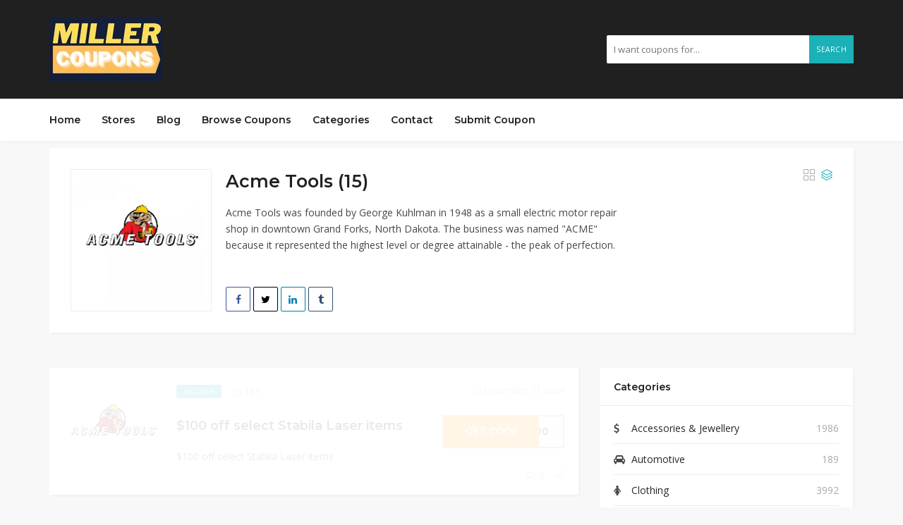

--- FILE ---
content_type: text/html; charset=UTF-8
request_url: https://millercoupons.com/coupon-store/acme-tools/
body_size: 20765
content:
<!DOCTYPE html>
<html lang="en-US">
<head>
    <meta charset="UTF-8">
    <meta name="viewport" content="width=device-width, initial-scale=1, maximum-scale=1">
	
	<meta name='robots' content='index, follow, max-image-preview:large, max-snippet:-1, max-video-preview:-1' />

	<!-- This site is optimized with the Yoast SEO plugin v26.7 - https://yoast.com/wordpress/plugins/seo/ -->
	<title>Acme Tools Coupons &amp; Vouchers - MillerCoupons</title>
	<meta name="description" content="Acme Tools: $10 Off Your Order $100+. Get offer codes, free shipping deals &amp; sales. $30 Off of $200 for new customers. Get 30% Off your first order! ..." />
	<link rel="canonical" href="https://millercoupons.com/coupon-store/acme-tools/" />
	<meta property="og:locale" content="en_US" />
	<meta property="og:type" content="article" />
	<meta property="og:title" content="Acme Tools Coupons &amp; Vouchers - MillerCoupons" />
	<meta property="og:description" content="Acme Tools: $10 Off Your Order $100+. Get offer codes, free shipping deals &amp; sales. $30 Off of $200 for new customers. Get 30% Off your first order! ..." />
	<meta property="og:url" content="https://millercoupons.com/coupon-store/acme-tools/" />
	<meta property="og:site_name" content="MillerCoupons" />
	<meta name="twitter:card" content="summary_large_image" />
	<script type="application/ld+json" class="yoast-schema-graph">{"@context":"https://schema.org","@graph":[{"@type":"CollectionPage","@id":"https://millercoupons.com/coupon-store/acme-tools/","url":"https://millercoupons.com/coupon-store/acme-tools/","name":"Acme Tools Coupons & Vouchers - MillerCoupons","isPartOf":{"@id":"https://millercoupons.com/#website"},"description":"Acme Tools: $10 Off Your Order $100+. Get offer codes, free shipping deals & sales. $30 Off of $200 for new customers. Get 30% Off your first order! ...","breadcrumb":{"@id":"https://millercoupons.com/coupon-store/acme-tools/#breadcrumb"},"inLanguage":"en-US"},{"@type":"BreadcrumbList","@id":"https://millercoupons.com/coupon-store/acme-tools/#breadcrumb","itemListElement":[{"@type":"ListItem","position":1,"name":"Home","item":"https://millercoupons.com/"},{"@type":"ListItem","position":2,"name":"Acme Tools"}]},{"@type":"WebSite","@id":"https://millercoupons.com/#website","url":"https://millercoupons.com/","name":"MillerCoupons","description":"","potentialAction":[{"@type":"SearchAction","target":{"@type":"EntryPoint","urlTemplate":"https://millercoupons.com/?s={search_term_string}"},"query-input":{"@type":"PropertyValueSpecification","valueRequired":true,"valueName":"search_term_string"}}],"inLanguage":"en-US"}]}</script>
	<!-- / Yoast SEO plugin. -->


<link rel='dns-prefetch' href='//www.googletagmanager.com' />
<link rel='dns-prefetch' href='//fonts.googleapis.com' />
<link rel="alternate" type="application/rss+xml" title="MillerCoupons &raquo; Feed" href="https://millercoupons.com/feed/" />
<link rel="alternate" type="application/rss+xml" title="MillerCoupons &raquo; Comments Feed" href="https://millercoupons.com/comments/feed/" />
<link rel="alternate" type="application/rss+xml" title="MillerCoupons &raquo; Acme Tools Store Feed" href="https://millercoupons.com/coupon-store/acme-tools/feed/" />
<style id='wp-img-auto-sizes-contain-inline-css' type='text/css'>
img:is([sizes=auto i],[sizes^="auto," i]){contain-intrinsic-size:3000px 1500px}
/*# sourceURL=wp-img-auto-sizes-contain-inline-css */
</style>
<style id='wp-emoji-styles-inline-css' type='text/css'>

	img.wp-smiley, img.emoji {
		display: inline !important;
		border: none !important;
		box-shadow: none !important;
		height: 1em !important;
		width: 1em !important;
		margin: 0 0.07em !important;
		vertical-align: -0.1em !important;
		background: none !important;
		padding: 0 !important;
	}
/*# sourceURL=wp-emoji-styles-inline-css */
</style>
<link rel='stylesheet' id='wp-block-library-css' href='https://millercoupons.com/wp-includes/css/dist/block-library/style.min.css?ver=6.9' type='text/css' media='all' />
<style id='classic-theme-styles-inline-css' type='text/css'>
/*! This file is auto-generated */
.wp-block-button__link{color:#fff;background-color:#32373c;border-radius:9999px;box-shadow:none;text-decoration:none;padding:calc(.667em + 2px) calc(1.333em + 2px);font-size:1.125em}.wp-block-file__button{background:#32373c;color:#fff;text-decoration:none}
/*# sourceURL=/wp-includes/css/classic-themes.min.css */
</style>
<style id='global-styles-inline-css' type='text/css'>
:root{--wp--preset--aspect-ratio--square: 1;--wp--preset--aspect-ratio--4-3: 4/3;--wp--preset--aspect-ratio--3-4: 3/4;--wp--preset--aspect-ratio--3-2: 3/2;--wp--preset--aspect-ratio--2-3: 2/3;--wp--preset--aspect-ratio--16-9: 16/9;--wp--preset--aspect-ratio--9-16: 9/16;--wp--preset--color--black: #000000;--wp--preset--color--cyan-bluish-gray: #abb8c3;--wp--preset--color--white: #ffffff;--wp--preset--color--pale-pink: #f78da7;--wp--preset--color--vivid-red: #cf2e2e;--wp--preset--color--luminous-vivid-orange: #ff6900;--wp--preset--color--luminous-vivid-amber: #fcb900;--wp--preset--color--light-green-cyan: #7bdcb5;--wp--preset--color--vivid-green-cyan: #00d084;--wp--preset--color--pale-cyan-blue: #8ed1fc;--wp--preset--color--vivid-cyan-blue: #0693e3;--wp--preset--color--vivid-purple: #9b51e0;--wp--preset--gradient--vivid-cyan-blue-to-vivid-purple: linear-gradient(135deg,rgb(6,147,227) 0%,rgb(155,81,224) 100%);--wp--preset--gradient--light-green-cyan-to-vivid-green-cyan: linear-gradient(135deg,rgb(122,220,180) 0%,rgb(0,208,130) 100%);--wp--preset--gradient--luminous-vivid-amber-to-luminous-vivid-orange: linear-gradient(135deg,rgb(252,185,0) 0%,rgb(255,105,0) 100%);--wp--preset--gradient--luminous-vivid-orange-to-vivid-red: linear-gradient(135deg,rgb(255,105,0) 0%,rgb(207,46,46) 100%);--wp--preset--gradient--very-light-gray-to-cyan-bluish-gray: linear-gradient(135deg,rgb(238,238,238) 0%,rgb(169,184,195) 100%);--wp--preset--gradient--cool-to-warm-spectrum: linear-gradient(135deg,rgb(74,234,220) 0%,rgb(151,120,209) 20%,rgb(207,42,186) 40%,rgb(238,44,130) 60%,rgb(251,105,98) 80%,rgb(254,248,76) 100%);--wp--preset--gradient--blush-light-purple: linear-gradient(135deg,rgb(255,206,236) 0%,rgb(152,150,240) 100%);--wp--preset--gradient--blush-bordeaux: linear-gradient(135deg,rgb(254,205,165) 0%,rgb(254,45,45) 50%,rgb(107,0,62) 100%);--wp--preset--gradient--luminous-dusk: linear-gradient(135deg,rgb(255,203,112) 0%,rgb(199,81,192) 50%,rgb(65,88,208) 100%);--wp--preset--gradient--pale-ocean: linear-gradient(135deg,rgb(255,245,203) 0%,rgb(182,227,212) 50%,rgb(51,167,181) 100%);--wp--preset--gradient--electric-grass: linear-gradient(135deg,rgb(202,248,128) 0%,rgb(113,206,126) 100%);--wp--preset--gradient--midnight: linear-gradient(135deg,rgb(2,3,129) 0%,rgb(40,116,252) 100%);--wp--preset--font-size--small: 13px;--wp--preset--font-size--medium: 20px;--wp--preset--font-size--large: 36px;--wp--preset--font-size--x-large: 42px;--wp--preset--spacing--20: 0.44rem;--wp--preset--spacing--30: 0.67rem;--wp--preset--spacing--40: 1rem;--wp--preset--spacing--50: 1.5rem;--wp--preset--spacing--60: 2.25rem;--wp--preset--spacing--70: 3.38rem;--wp--preset--spacing--80: 5.06rem;--wp--preset--shadow--natural: 6px 6px 9px rgba(0, 0, 0, 0.2);--wp--preset--shadow--deep: 12px 12px 50px rgba(0, 0, 0, 0.4);--wp--preset--shadow--sharp: 6px 6px 0px rgba(0, 0, 0, 0.2);--wp--preset--shadow--outlined: 6px 6px 0px -3px rgb(255, 255, 255), 6px 6px rgb(0, 0, 0);--wp--preset--shadow--crisp: 6px 6px 0px rgb(0, 0, 0);}:where(.is-layout-flex){gap: 0.5em;}:where(.is-layout-grid){gap: 0.5em;}body .is-layout-flex{display: flex;}.is-layout-flex{flex-wrap: wrap;align-items: center;}.is-layout-flex > :is(*, div){margin: 0;}body .is-layout-grid{display: grid;}.is-layout-grid > :is(*, div){margin: 0;}:where(.wp-block-columns.is-layout-flex){gap: 2em;}:where(.wp-block-columns.is-layout-grid){gap: 2em;}:where(.wp-block-post-template.is-layout-flex){gap: 1.25em;}:where(.wp-block-post-template.is-layout-grid){gap: 1.25em;}.has-black-color{color: var(--wp--preset--color--black) !important;}.has-cyan-bluish-gray-color{color: var(--wp--preset--color--cyan-bluish-gray) !important;}.has-white-color{color: var(--wp--preset--color--white) !important;}.has-pale-pink-color{color: var(--wp--preset--color--pale-pink) !important;}.has-vivid-red-color{color: var(--wp--preset--color--vivid-red) !important;}.has-luminous-vivid-orange-color{color: var(--wp--preset--color--luminous-vivid-orange) !important;}.has-luminous-vivid-amber-color{color: var(--wp--preset--color--luminous-vivid-amber) !important;}.has-light-green-cyan-color{color: var(--wp--preset--color--light-green-cyan) !important;}.has-vivid-green-cyan-color{color: var(--wp--preset--color--vivid-green-cyan) !important;}.has-pale-cyan-blue-color{color: var(--wp--preset--color--pale-cyan-blue) !important;}.has-vivid-cyan-blue-color{color: var(--wp--preset--color--vivid-cyan-blue) !important;}.has-vivid-purple-color{color: var(--wp--preset--color--vivid-purple) !important;}.has-black-background-color{background-color: var(--wp--preset--color--black) !important;}.has-cyan-bluish-gray-background-color{background-color: var(--wp--preset--color--cyan-bluish-gray) !important;}.has-white-background-color{background-color: var(--wp--preset--color--white) !important;}.has-pale-pink-background-color{background-color: var(--wp--preset--color--pale-pink) !important;}.has-vivid-red-background-color{background-color: var(--wp--preset--color--vivid-red) !important;}.has-luminous-vivid-orange-background-color{background-color: var(--wp--preset--color--luminous-vivid-orange) !important;}.has-luminous-vivid-amber-background-color{background-color: var(--wp--preset--color--luminous-vivid-amber) !important;}.has-light-green-cyan-background-color{background-color: var(--wp--preset--color--light-green-cyan) !important;}.has-vivid-green-cyan-background-color{background-color: var(--wp--preset--color--vivid-green-cyan) !important;}.has-pale-cyan-blue-background-color{background-color: var(--wp--preset--color--pale-cyan-blue) !important;}.has-vivid-cyan-blue-background-color{background-color: var(--wp--preset--color--vivid-cyan-blue) !important;}.has-vivid-purple-background-color{background-color: var(--wp--preset--color--vivid-purple) !important;}.has-black-border-color{border-color: var(--wp--preset--color--black) !important;}.has-cyan-bluish-gray-border-color{border-color: var(--wp--preset--color--cyan-bluish-gray) !important;}.has-white-border-color{border-color: var(--wp--preset--color--white) !important;}.has-pale-pink-border-color{border-color: var(--wp--preset--color--pale-pink) !important;}.has-vivid-red-border-color{border-color: var(--wp--preset--color--vivid-red) !important;}.has-luminous-vivid-orange-border-color{border-color: var(--wp--preset--color--luminous-vivid-orange) !important;}.has-luminous-vivid-amber-border-color{border-color: var(--wp--preset--color--luminous-vivid-amber) !important;}.has-light-green-cyan-border-color{border-color: var(--wp--preset--color--light-green-cyan) !important;}.has-vivid-green-cyan-border-color{border-color: var(--wp--preset--color--vivid-green-cyan) !important;}.has-pale-cyan-blue-border-color{border-color: var(--wp--preset--color--pale-cyan-blue) !important;}.has-vivid-cyan-blue-border-color{border-color: var(--wp--preset--color--vivid-cyan-blue) !important;}.has-vivid-purple-border-color{border-color: var(--wp--preset--color--vivid-purple) !important;}.has-vivid-cyan-blue-to-vivid-purple-gradient-background{background: var(--wp--preset--gradient--vivid-cyan-blue-to-vivid-purple) !important;}.has-light-green-cyan-to-vivid-green-cyan-gradient-background{background: var(--wp--preset--gradient--light-green-cyan-to-vivid-green-cyan) !important;}.has-luminous-vivid-amber-to-luminous-vivid-orange-gradient-background{background: var(--wp--preset--gradient--luminous-vivid-amber-to-luminous-vivid-orange) !important;}.has-luminous-vivid-orange-to-vivid-red-gradient-background{background: var(--wp--preset--gradient--luminous-vivid-orange-to-vivid-red) !important;}.has-very-light-gray-to-cyan-bluish-gray-gradient-background{background: var(--wp--preset--gradient--very-light-gray-to-cyan-bluish-gray) !important;}.has-cool-to-warm-spectrum-gradient-background{background: var(--wp--preset--gradient--cool-to-warm-spectrum) !important;}.has-blush-light-purple-gradient-background{background: var(--wp--preset--gradient--blush-light-purple) !important;}.has-blush-bordeaux-gradient-background{background: var(--wp--preset--gradient--blush-bordeaux) !important;}.has-luminous-dusk-gradient-background{background: var(--wp--preset--gradient--luminous-dusk) !important;}.has-pale-ocean-gradient-background{background: var(--wp--preset--gradient--pale-ocean) !important;}.has-electric-grass-gradient-background{background: var(--wp--preset--gradient--electric-grass) !important;}.has-midnight-gradient-background{background: var(--wp--preset--gradient--midnight) !important;}.has-small-font-size{font-size: var(--wp--preset--font-size--small) !important;}.has-medium-font-size{font-size: var(--wp--preset--font-size--medium) !important;}.has-large-font-size{font-size: var(--wp--preset--font-size--large) !important;}.has-x-large-font-size{font-size: var(--wp--preset--font-size--x-large) !important;}
:where(.wp-block-post-template.is-layout-flex){gap: 1.25em;}:where(.wp-block-post-template.is-layout-grid){gap: 1.25em;}
:where(.wp-block-term-template.is-layout-flex){gap: 1.25em;}:where(.wp-block-term-template.is-layout-grid){gap: 1.25em;}
:where(.wp-block-columns.is-layout-flex){gap: 2em;}:where(.wp-block-columns.is-layout-grid){gap: 2em;}
:root :where(.wp-block-pullquote){font-size: 1.5em;line-height: 1.6;}
/*# sourceURL=global-styles-inline-css */
</style>
<link rel='stylesheet' id='bootstrap-css' href='https://millercoupons.com/wp-content/themes/couponis/css/bootstrap.min.css?ver=6.9' type='text/css' media='all' />
<link rel='stylesheet' id='fonta-awesome-css' href='https://millercoupons.com/wp-content/themes/couponis/css/font-awesome.min.css?ver=6.9' type='text/css' media='all' />
<link rel='stylesheet' id='simple-line-icons-css' href='https://millercoupons.com/wp-content/themes/couponis/css/simple-line-icons.css?ver=6.9' type='text/css' media='all' />
<link rel='stylesheet' id='magnific-popup-css' href='https://millercoupons.com/wp-content/themes/couponis/css/magnific-popup.css?ver=6.9' type='text/css' media='all' />
<link rel='stylesheet' id='select2-css' href='https://millercoupons.com/wp-content/themes/couponis/css/select2.min.css?ver=6.9' type='text/css' media='all' />
<link rel='stylesheet' id='couponis-fonts-css' href='//fonts.googleapis.com/css?family=Open+Sans%3A400%2C700%7CMontserrat%3A600%2C600%26subset%3Dall&#038;ver=1.0.0' type='text/css' media='all' />
<link rel='stylesheet' id='couponis-style-css' href='https://millercoupons.com/wp-content/themes/couponis/style.css?ver=6.9' type='text/css' media='all' />
<style id='couponis-style-inline-css' type='text/css'>

/* BODY */
body[class*=" "]{
	font-family: "Open Sans", sans-serif;
	color: #484848;
	font-weight: 400;
	font-size: 14px;
	line-height: 1.7;
}

body .elementor-widget-tabs .elementor-tab-title,
body .elementor-widget-tabs .elementor-tab-title a,
body .elementor-widget-tabs .elementor-tab-title.elementor-active, 
body .elementor-widget-tabs .elementor-tab-title.elementor-active a{
	font-family: "Open Sans", sans-serif;
	font-size: 14px;
	line-height: 1.7;
}


a, a:visited{
	color: #272727;
}


a:hover, a:focus, a:active, body .blog-item-title a:hover, .infobox-content a:hover,
.blog-item-meta a:hover,
.leading-icon,
.single-expire,
.navbar-default .navbar-nav .open .dropdown-menu > li > a:hover,
.navbar-default .navbar-nav .open > a, 
.navbar-default .navbar-nav .open > a:hover, 
.navbar-default .navbar-nav .open > a:focus,
.navbar-default .navbar-nav li a:hover,
.navbar-default .navbar-nav li.current_page_ancestor > a,
.navbar-default .navbar-nav li.current_page_ancestor > a:visited,
.navbar-default .navbar-nav li.current_page_item > a,
.navbar-default .navbar-nav li.current_page_item > a:visited,
.navbar-toggle,
.special-action a,
.widget_widget_categories li:hover i,
.footer-subscribe i.icon-envelope,
.copyrights a:hover,
.error404 .icon-compass,
.image-loader,
.categories-list li:hover i,
.categories-carousel-list .owl-item i,
.save-store:hover,
.save-store.added:active,
.save-store.added,
.category-icon,
.coupon-box a h4:hover,
.show-hide-more,
.save-coupon.added,
body .kc_tabs_nav > li > a:hover,
body .kc_tabs_nav > .ui-tabs-active,
body .kc_tabs_nav > .ui-tabs-active:hover,
body .kc_tabs_nav > .ui-tabs-active > a,
body .kc_tabs_nav > .ui-tabs-active > a:hover,
.category-block i,
.listing-style.active,
.letter-title h3,
.ui-state-hover, 
.ui-widget-content .ui-state-hover, 
.ui-widget-header .ui-state-hover, 
.ui-state-focus, 
.ui-widget-content .ui-state-focus, 
.ui-widget-header .ui-state-focus,
.ui-state-hover .ui-icon:before, 
.ui-widget-content .ui-state-hover .ui-icon:before, 
.ui-widget-header .ui-state-hover .ui-icon:before, 
.ui-state-focus .ui-icon:before, 
.ui-widget-content .ui-state-focus .ui-icon:before, 
.ui-widget-header .ui-state-focus .ui-icon:before,
.ui-datepicker-next .ui-icon:hover:before
{
	color: #1ab1b7;
}

.widget_widget_categories li svg{
    stroke: #484848;
    fill: #484848;
}

.widget_widget_categories li:hover svg,
.categories-carousel-list .owl-item svg,
.category-block svg,
.categories-list li:hover svg{
    stroke: #1ab1b7;
    fill: #1ab1b7;
}

.widget-title:after,
a.search-type:hover,
a.search-type.type-added,
.widget_widget_stores a:hover,
.stores-carousel-list .owl-item:hover a,
.categories-carousel-list .owl-item:hover a,
.store-logo:hover,
.coupon-image:hover,
.owl-dot.active
{
	border-color: #1ab1b7;
}

.styled-checkbox.active label:after,
.styled-checkbox input:checked + label:after,
.styled-radio.active label:after,
.styled-radio input:checked + label:after,
.form-submit #submit,
.form-submit a,
.tagcloud a, .btn, a.btn,
.blog-item-meta:before,
.main-search a.submit-form,
.pagination a:hover, 
.pagination > span,
a.visit-store,
.tax-coupon-category .category-icon-wrap,
.nav.nav-tabs > li > a:hover,
.nav.nav-tabs > li.active > a, 
.nav.nav-tabs > li.active > a:hover, 
.nav.nav-tabs > li.active > a:focus,
.nav.nav-tabs > li.active > a:active,
.category-block:hover .white-block,
.ui-state-active, .ui-widget-content .ui-state-active, .ui-widget-header .ui-state-active,
.ui-widget-content.ui-slider-horizontal .ui-state-active,
.ui-datepicker .ui-datepicker-buttonpane button:hover
{
	background-color: #1ab1b7;
	color: #fff;
}

.online-sale{
	background-color: #48c78c;
	color: #fff;
}

.exclusive{
	background-color: #1ab1b7;
	color: #fff;
}

.online-code{
	background-color: #c2c748;
	color: #fff;
}

.in-store-code{
	background-color: #5f93ce;
	color: #fff;
}

.coupon-code-modal,
.coupon-action-button.header-alike{
	border-color: #FFA619;
}

.code-text,
.code-text-full,
a.coupon-code-modal, a.coupon-code-modal:visited, a.coupon-code-modal:hover, a.coupon-code-modal:focus, a.coupon-code-modal:focus:active,
.similar-badge{
	background-color: #FFA619;
	color: #fff;
}

.top-header{
	background-color: #202020;
}

.header-categories a{
	color: #bbb;
}

.header-categories a:hover{
	color: #eee;
}

.main-search input, .main-search input:focus, .main-search input:active, .main-search input:focus:active{
	background: ;
}

.navbar-default .navbar-nav .open .dropdown-menu > li > a,
.navbar-default .navbar-nav li a{
	font-size: 14px;
	font-weight: 600;
	font-family: 'Montserrat', sans-serif;
}

h1, h2, h3, h4, h5, h6{
	color: #202020;
}

h1, h2, h3, h4, h5, h6, .header-alike, .continue-read{
	font-weight: 600;
	font-family: 'Montserrat', sans-serif;	
}

.continue-read{
	font-weight: 600;
}

h1{
	font-size: 2.6179em;
	line-height: 1.4;
}

h2{
	font-size: 2.0581em;
	line-height: 1.4;
}

h3{
	font-size: 1.618em;
	line-height: 1.4;
}

h4{
	font-size: 1.272em;
	line-height: 1.4;
}

h5{
	font-size: 1em;
	line-height: 1.4;
}

h6{
	font-size: 0.7862em;
	line-height: 1.4;
}

.copyrights a,
.copyrights{
	color: #bbb;
	background: #202020;
}

.copyrights a:hover{
	color: #1ab1b7;
}

main{
    margin: 10px 0px 45px 0px;
}
/*# sourceURL=couponis-style-inline-css */
</style>
<script type="text/javascript" src="https://millercoupons.com/wp-includes/js/jquery/jquery.min.js?ver=3.7.1" id="jquery-core-js"></script>
<script type="text/javascript" src="https://millercoupons.com/wp-includes/js/jquery/jquery-migrate.min.js?ver=3.4.1" id="jquery-migrate-js"></script>

<!-- Google tag (gtag.js) snippet added by Site Kit -->
<!-- Google Analytics snippet added by Site Kit -->
<script type="text/javascript" src="https://www.googletagmanager.com/gtag/js?id=G-73MQ6EKRDF" id="google_gtagjs-js" async></script>
<script type="text/javascript" id="google_gtagjs-js-after">
/* <![CDATA[ */
window.dataLayer = window.dataLayer || [];function gtag(){dataLayer.push(arguments);}
gtag("set","linker",{"domains":["millercoupons.com"]});
gtag("js", new Date());
gtag("set", "developer_id.dZTNiMT", true);
gtag("config", "G-73MQ6EKRDF");
//# sourceURL=google_gtagjs-js-after
/* ]]> */
</script>
<link rel="https://api.w.org/" href="https://millercoupons.com/wp-json/" /><link rel="alternate" title="JSON" type="application/json" href="https://millercoupons.com/wp-json/wp/v2/coupon-store/475" /><link rel="EditURI" type="application/rsd+xml" title="RSD" href="https://millercoupons.com/xmlrpc.php?rsd" />
<meta name="generator" content="WordPress 6.9" />
<meta name="generator" content="Redux 4.5.10" /><meta name="generator" content="Site Kit by Google 1.170.0" /><meta name="generator" content="Elementor 3.34.1; features: additional_custom_breakpoints; settings: css_print_method-external, google_font-enabled, font_display-swap">
			<style>
				.e-con.e-parent:nth-of-type(n+4):not(.e-lazyloaded):not(.e-no-lazyload),
				.e-con.e-parent:nth-of-type(n+4):not(.e-lazyloaded):not(.e-no-lazyload) * {
					background-image: none !important;
				}
				@media screen and (max-height: 1024px) {
					.e-con.e-parent:nth-of-type(n+3):not(.e-lazyloaded):not(.e-no-lazyload),
					.e-con.e-parent:nth-of-type(n+3):not(.e-lazyloaded):not(.e-no-lazyload) * {
						background-image: none !important;
					}
				}
				@media screen and (max-height: 640px) {
					.e-con.e-parent:nth-of-type(n+2):not(.e-lazyloaded):not(.e-no-lazyload),
					.e-con.e-parent:nth-of-type(n+2):not(.e-lazyloaded):not(.e-no-lazyload) * {
						background-image: none !important;
					}
				}
			</style>
			<link rel="icon" href="https://millercoupons.com/wp-content/uploads/2023/07/cropped-millercoupon-siteicon-32x32.png" sizes="32x32" />
<link rel="icon" href="https://millercoupons.com/wp-content/uploads/2023/07/cropped-millercoupon-siteicon-192x192.png" sizes="192x192" />
<link rel="apple-touch-icon" href="https://millercoupons.com/wp-content/uploads/2023/07/cropped-millercoupon-siteicon-180x180.png" />
<meta name="msapplication-TileImage" content="https://millercoupons.com/wp-content/uploads/2023/07/cropped-millercoupon-siteicon-270x270.png" />
</head>
<body class="archive tax-coupon-store term-acme-tools term-475 wp-theme-couponis elementor-default elementor-kit-7">


<!-- ==================================================================================================================================
TOP BAR
======================================================================================================================================= -->
<header>
	<div class="top-header">
		<div class="container">
			<div class="flex-wrap flex-always">
				<div class="flex-left">
					<a href="https://millercoupons.com/" class="logo" data-wpel-link="internal">
					<img width="160" height="90" src="https://millercoupons.com/wp-content/uploads/2023/03/1.png" class="attachment-full size-full" alt="MillerCoupons Logo" decoding="async" srcset="https://millercoupons.com/wp-content/uploads/2023/03/1.png 160w, https://millercoupons.com/wp-content/uploads/2023/03/1-150x84.png 150w" sizes="(max-width: 160px) 100vw, 160px" />					</a>
				</div>
								<div class="flex-right">
					<form class="main-search" method="GET" action="https://millercoupons.com/browse-coupons/">
						<input type="text" name="keyword" class="form-control" placeholder="I want coupons for...">
						<a href="javascript:;" class="submit-form" data-wpel-link="internal">Search</a>
                        <div class="list-unstyled store-search-results">
                            <p>We found some stores</p>
                            <ul class="list-unstyled store-search-list"></ul>
                        </div>
                        <span class="fa fa fa-spin fa-circle-o-notch store-search-spin"></span>
					</form>
				</div>
							</div>
		</div>
	</div>
	<div class="navigation">
		<div class="container">
			<div class="flex-wrap flex-always">
				<div class="flex-left">
					<a href="#" class="navbar-toggle button-white menu" data-toggle="collapse" data-target=".navigation:not(.sticky-nav) .navbar-collapse">
						<i class="icon-menu"></i>
					</a>
					<div class="nav-copy">
						<div class="navbar navbar-default" role="navigation">
							<div class="collapse navbar-collapse">
								<ul class="nav navbar-nav">
									<li id="menu-item-128" class="menu-item menu-item-type-post_type menu-item-object-page menu-item-home menu-item-128"><a title="Home" href="https://millercoupons.com/" data-wpel-link="internal">Home</a></li>
<li id="menu-item-1043" class="menu-item menu-item-type-post_type menu-item-object-page menu-item-1043"><a title="Stores" href="https://millercoupons.com/stores/" data-wpel-link="internal">Stores</a></li>
<li id="menu-item-129" class="menu-item menu-item-type-post_type menu-item-object-page current_page_parent menu-item-129"><a title="Blog" href="https://millercoupons.com/blog/" data-wpel-link="internal">Blog</a></li>
<li id="menu-item-130" class="menu-item menu-item-type-post_type menu-item-object-page menu-item-130"><a title="Browse Coupons" href="https://millercoupons.com/browse-coupons/" data-wpel-link="internal">Browse Coupons</a></li>
<li id="menu-item-131" class="menu-item menu-item-type-post_type menu-item-object-page menu-item-131"><a title="Categories" href="https://millercoupons.com/categories/" data-wpel-link="internal">Categories</a></li>
<li id="menu-item-132" class="menu-item menu-item-type-post_type menu-item-object-page menu-item-132"><a title="Contact" href="https://millercoupons.com/contact/" data-wpel-link="internal">Contact</a></li>
<li id="menu-item-133" class="menu-item menu-item-type-post_type menu-item-object-page menu-item-133"><a title="Submit Coupon" href="https://millercoupons.com/submit-coupon/" data-wpel-link="internal">Submit Coupon</a></li>

								</ul>
							</div>
						</div>
					</div>
				</div>
							</div>
			<div class="nav-paste">
			</div>
		</div>
	</div>
</header>
<main>
	<div class="container">
		<div class="taxonomy-header white-block">
			<div class="white-block-content">
				<div class="store-tax-header-wrap">
					<div class="flex-wrap flex-always">
						<div class="flex-left">
														<div class="store-logo">
								<img fetchpriority="high" width="270" height="270" src="https://millercoupons.com/wp-content/uploads/2023/05/Acme-Tools.png" class="attachment-full size-full" alt="Acme Tools" decoding="async" srcset="https://millercoupons.com/wp-content/uploads/2023/05/Acme-Tools.png 270w, https://millercoupons.com/wp-content/uploads/2023/05/Acme-Tools-150x150.png 150w, https://millercoupons.com/wp-content/uploads/2023/05/Acme-Tools-140x140.png 140w, https://millercoupons.com/wp-content/uploads/2023/05/Acme-Tools-60x60.png 60w" sizes="(max-width: 270px) 100vw, 270px" />							</div>
													</div>
						<div class="flex-middle">
							<div class="store-info">
								<h1>Acme Tools (15) </h1>
								<p>Acme Tools was founded by George Kuhlman in 1948 as a small electric motor repair shop in downtown Grand Forks, North Dakota. The business was named "ACME" because it represented the highest level or degree attainable - the peak of perfection.</p>							</div>
								<div class="post-share">
		<a href="https://www.facebook.com/sharer/sharer.php?u=https%3A%2F%2Fmillercoupons.com%2Fcoupon%2F100-off-select-stabila-laser-items%2F" class="share facebook" target="_blank" title="Share on Facebook" data-wpel-link="external" rel="noreferrer"><i class="fa fa-facebook fa-fw"></i></a>
		<a href="http://twitter.com/intent/tweet?source=MillerCoupons&amp;text=https%3A%2F%2Fmillercoupons.com%2Fcoupon%2F100-off-select-stabila-laser-items%2F" class="share twitter" target="_blank" title="Share on Twitter" data-wpel-link="external" rel="noreferrer"><i class="fa fa-twitter fa-fw"></i></a>
		<a href="http://www.linkedin.com/shareArticle?mini=true&amp;url=https%3A%2F%2Fmillercoupons.com%2Fcoupon%2F100-off-select-stabila-laser-items%2F&amp;title=%24100%20off%20select%20Stabila%20Laser%20items&amp;source=MillerCoupons" class="share linkedin" target="_blank" title="Share on LinkedIn" data-wpel-link="external" rel="noreferrer"><i class="fa fa-linkedin fa-fw"></i></a>
		<a href="http://www.tumblr.com/share/link?url=https%3A%2F%2Fmillercoupons.com%2Fcoupon%2F100-off-select-stabila-laser-items%2F&amp;name=%24100%20off%20select%20Stabila%20Laser%20items" class="share tumblr" target="_blank" title="Share on Tumblr" data-wpel-link="external" rel="noreferrer"><i class="fa fa-tumblr fa-fw"></i></a>
	</div>
							</div>
					</div>
										<div class="single-tax-action">
													<div class="listing-action">
		<a href="javascript:;" class="listing-style " data-value="grid" title="Grid View"><i class="icon-grid"></i></a>
		<a href="javascript:;" class="listing-style active" data-value="list" title="List View" data-wpel-link="internal"><i class="icon-layers"></i></a>
	</div>
						</div>
				</div>

				
			</div>
		</div>

		<div class="main-listing">
			<div class="row">
				<div class="col-sm-8">
					<div class="row">
														<div class="col-sm-12">
									<div class="white-block coupon-box coupon-list">

	<div class="share-coupon share-9418">
		<div class="post-share">
		<a href="https://www.facebook.com/sharer/sharer.php?u=https%3A%2F%2Fmillercoupons.com%2Fcoupon%2F100-off-select-stabila-laser-items%2F" class="share facebook" target="_blank" title="Share on Facebook" data-wpel-link="external" rel="noreferrer"><i class="fa fa-facebook fa-fw"></i></a>
		<a href="http://twitter.com/intent/tweet?source=MillerCoupons&amp;text=https%3A%2F%2Fmillercoupons.com%2Fcoupon%2F100-off-select-stabila-laser-items%2F" class="share twitter" target="_blank" title="Share on Twitter" data-wpel-link="external" rel="noreferrer"><i class="fa fa-twitter fa-fw"></i></a>
		<a href="http://www.linkedin.com/shareArticle?mini=true&amp;url=https%3A%2F%2Fmillercoupons.com%2Fcoupon%2F100-off-select-stabila-laser-items%2F&amp;title=%24100%20off%20select%20Stabila%20Laser%20items&amp;source=MillerCoupons" class="share linkedin" target="_blank" title="Share on LinkedIn" data-wpel-link="external" rel="noreferrer"><i class="fa fa-linkedin fa-fw"></i></a>
		<a href="http://www.tumblr.com/share/link?url=https%3A%2F%2Fmillercoupons.com%2Fcoupon%2F100-off-select-stabila-laser-items%2F&amp;name=%24100%20off%20select%20Stabila%20Laser%20items" class="share tumblr" target="_blank" title="Share on Tumblr" data-wpel-link="external" rel="noreferrer"><i class="fa fa-tumblr fa-fw"></i></a>
	</div>
		<a href="javascript:;" class="toggle-coupon-share" data-target="share-9418" data-wpel-link="internal"><span class="icon-close"></span></a>
</div>
	<div class="white-block-content">
		<div class="flex-wrap">
			<div class="flex-left">
				<a href="https://millercoupons.com/coupon-store/acme-tools/" class="coupon-image" data-wpel-link="internal"><img width="150" height="150" src="https://millercoupons.com/wp-content/uploads/2023/05/Acme-Tools-150x150.png" class="attachment-couponis-logo size-couponis-logo" alt="Acme Tools" decoding="async" srcset="https://millercoupons.com/wp-content/uploads/2023/05/Acme-Tools-150x150.png 150w, https://millercoupons.com/wp-content/uploads/2023/05/Acme-Tools-140x140.png 140w, https://millercoupons.com/wp-content/uploads/2023/05/Acme-Tools-60x60.png 60w, https://millercoupons.com/wp-content/uploads/2023/05/Acme-Tools.png 270w" sizes="(max-width: 150px) 100vw, 150px" /></a>			</div>
			<div class="flex-middle">

				<ul class="list-unstyled list-inline coupon-top-meta">
										<li>
						<span class="badges exclusive">exclusive</span>					</li>
										<li>
						<div class="used">
							<span class="icon-lock-open"></span> 189						</div>
					</li>
				</ul>

				<h4>
		<a href="https://millercoupons.com/coupon/100-off-select-stabila-laser-items/" title="$100 off select Stabila Laser items" data-wpel-link="internal">
		$100 off select Stabila Laser items	</a>
</h4>
	<div class="coupon-box-description">
		<div class="coupon-content-excerpt">	
		
$100 off select Stabila Laser items
		</div>
	</div>
	
			</div>
			<div class="flex-right">

				<span class="expire"><span class="icon-clock"></span> December 31, 2024</span>
				<a class="coupon-action-button header-alike" href="/coupon-store/acme-tools/#o-9418" data-affiliate="https://millercoupons.com/?cout=9418" target="_blank" rel="nofollow" data-wpel-link="internal"><span class="code-text">GET CODE</span><span class="partial-code">&nbsp;R100</span></a>
				<ul class="list-unstyled list-inline coupon-bottom-meta">
			<li>
			<a href="https://millercoupons.com/coupon/100-off-select-stabila-laser-items/#comments" data-wpel-link="internal"><span class="icon-bubbles"></span> 0</a>
		</li>
					<li>
			<a href="javascript:;" class="toggle-coupon-share" data-target="share-9418" data-wpel-link="internal"><span class="icon-share"></span></a>
		</li>
	</ul>
			</div>
		</div>

	</div>

		<div class="expired-overlay">
			</div>
	
</div>								</div>
																<div class="col-sm-12">
									<div class="white-block coupon-box coupon-list">

	<div class="share-coupon share-9419">
		<div class="post-share">
		<a href="https://www.facebook.com/sharer/sharer.php?u=https%3A%2F%2Fmillercoupons.com%2Fcoupon%2Fup-to-150-off-select-flex-orders-over-300%2F" class="share facebook" target="_blank" title="Share on Facebook" data-wpel-link="external" rel="noreferrer"><i class="fa fa-facebook fa-fw"></i></a>
		<a href="http://twitter.com/intent/tweet?source=MillerCoupons&amp;text=https%3A%2F%2Fmillercoupons.com%2Fcoupon%2Fup-to-150-off-select-flex-orders-over-300%2F" class="share twitter" target="_blank" title="Share on Twitter" data-wpel-link="external" rel="noreferrer"><i class="fa fa-twitter fa-fw"></i></a>
		<a href="http://www.linkedin.com/shareArticle?mini=true&amp;url=https%3A%2F%2Fmillercoupons.com%2Fcoupon%2Fup-to-150-off-select-flex-orders-over-300%2F&amp;title=Up%20to%20%24150%20off%20select%20FLEX%20orders%20over%20%24300&amp;source=MillerCoupons" class="share linkedin" target="_blank" title="Share on LinkedIn" data-wpel-link="external" rel="noreferrer"><i class="fa fa-linkedin fa-fw"></i></a>
		<a href="http://www.tumblr.com/share/link?url=https%3A%2F%2Fmillercoupons.com%2Fcoupon%2Fup-to-150-off-select-flex-orders-over-300%2F&amp;name=Up%20to%20%24150%20off%20select%20FLEX%20orders%20over%20%24300" class="share tumblr" target="_blank" title="Share on Tumblr" data-wpel-link="external" rel="noreferrer"><i class="fa fa-tumblr fa-fw"></i></a>
	</div>
		<a href="javascript:;" class="toggle-coupon-share" data-target="share-9419" data-wpel-link="internal"><span class="icon-close"></span></a>
</div>
	<div class="white-block-content">
		<div class="flex-wrap">
			<div class="flex-left">
				<a href="https://millercoupons.com/coupon-store/acme-tools/" class="coupon-image" data-wpel-link="internal"><img width="150" height="150" src="https://millercoupons.com/wp-content/uploads/2023/05/Acme-Tools-150x150.png" class="attachment-couponis-logo size-couponis-logo" alt="Acme Tools" decoding="async" srcset="https://millercoupons.com/wp-content/uploads/2023/05/Acme-Tools-150x150.png 150w, https://millercoupons.com/wp-content/uploads/2023/05/Acme-Tools-140x140.png 140w, https://millercoupons.com/wp-content/uploads/2023/05/Acme-Tools-60x60.png 60w, https://millercoupons.com/wp-content/uploads/2023/05/Acme-Tools.png 270w" sizes="(max-width: 150px) 100vw, 150px" /></a>			</div>
			<div class="flex-middle">

				<ul class="list-unstyled list-inline coupon-top-meta">
										<li>
						<div class="used">
							<span class="icon-lock-open"></span> 128						</div>
					</li>
				</ul>

				<h4>
		<a href="https://millercoupons.com/coupon/up-to-150-off-select-flex-orders-over-300/" title="Up to $150 off select FLEX orders over $300" data-wpel-link="internal">
		Up to $150 off select FLEX orders over $300	</a>
</h4>
	<div class="coupon-box-description">
		<div class="coupon-content-excerpt">	
		
Up to $150 off select FLEX orders over $300
		</div>
	</div>
	
			</div>
			<div class="flex-right">

				<span class="expire"><span class="icon-clock"></span> December 31, 2024</span>
				<a class="coupon-action-button header-alike" href="/coupon-store/acme-tools/#o-9419" data-affiliate="https://millercoupons.com/?cout=9419" target="_blank" rel="nofollow" data-wpel-link="internal"><span class="code-text">GET CODE</span><span class="partial-code">&nbsp;DEAL</span></a>
				<ul class="list-unstyled list-inline coupon-bottom-meta">
			<li>
			<a href="https://millercoupons.com/coupon/up-to-150-off-select-flex-orders-over-300/#comments" data-wpel-link="internal"><span class="icon-bubbles"></span> 0</a>
		</li>
					<li>
			<a href="javascript:;" class="toggle-coupon-share" data-target="share-9419" data-wpel-link="internal"><span class="icon-share"></span></a>
		</li>
	</ul>
			</div>
		</div>

	</div>

		<div class="expired-overlay">
			</div>
	
</div>								</div>
																<div class="col-sm-12">
									<div class="white-block coupon-box coupon-list">

	<div class="share-coupon share-9422">
		<div class="post-share">
		<a href="https://www.facebook.com/sharer/sharer.php?u=https%3A%2F%2Fmillercoupons.com%2Fcoupon%2Fsave-10-off-st-patricks-day-48-hour-sale%2F" class="share facebook" target="_blank" title="Share on Facebook" data-wpel-link="external" rel="noreferrer"><i class="fa fa-facebook fa-fw"></i></a>
		<a href="http://twitter.com/intent/tweet?source=MillerCoupons&amp;text=https%3A%2F%2Fmillercoupons.com%2Fcoupon%2Fsave-10-off-st-patricks-day-48-hour-sale%2F" class="share twitter" target="_blank" title="Share on Twitter" data-wpel-link="external" rel="noreferrer"><i class="fa fa-twitter fa-fw"></i></a>
		<a href="http://www.linkedin.com/shareArticle?mini=true&amp;url=https%3A%2F%2Fmillercoupons.com%2Fcoupon%2Fsave-10-off-st-patricks-day-48-hour-sale%2F&amp;title=Save%2010%25%20OFF%20St.Patricks%20Day%2048-Hour%20Sale&amp;source=MillerCoupons" class="share linkedin" target="_blank" title="Share on LinkedIn" data-wpel-link="external" rel="noreferrer"><i class="fa fa-linkedin fa-fw"></i></a>
		<a href="http://www.tumblr.com/share/link?url=https%3A%2F%2Fmillercoupons.com%2Fcoupon%2Fsave-10-off-st-patricks-day-48-hour-sale%2F&amp;name=Save%2010%25%20OFF%20St.Patricks%20Day%2048-Hour%20Sale" class="share tumblr" target="_blank" title="Share on Tumblr" data-wpel-link="external" rel="noreferrer"><i class="fa fa-tumblr fa-fw"></i></a>
	</div>
		<a href="javascript:;" class="toggle-coupon-share" data-target="share-9422" data-wpel-link="internal"><span class="icon-close"></span></a>
</div>
	<div class="white-block-content">
		<div class="flex-wrap">
			<div class="flex-left">
				<a href="https://millercoupons.com/coupon-store/acme-tools/" class="coupon-image" data-wpel-link="internal"><img width="150" height="150" src="https://millercoupons.com/wp-content/uploads/2023/05/Acme-Tools-150x150.png" class="attachment-couponis-logo size-couponis-logo" alt="Acme Tools" decoding="async" srcset="https://millercoupons.com/wp-content/uploads/2023/05/Acme-Tools-150x150.png 150w, https://millercoupons.com/wp-content/uploads/2023/05/Acme-Tools-140x140.png 140w, https://millercoupons.com/wp-content/uploads/2023/05/Acme-Tools-60x60.png 60w, https://millercoupons.com/wp-content/uploads/2023/05/Acme-Tools.png 270w" sizes="(max-width: 150px) 100vw, 150px" /></a>			</div>
			<div class="flex-middle">

				<ul class="list-unstyled list-inline coupon-top-meta">
										<li>
						<span class="badges exclusive">exclusive</span>					</li>
										<li>
						<div class="used">
							<span class="icon-lock-open"></span> 91						</div>
					</li>
				</ul>

				<h4>
		<a href="https://millercoupons.com/coupon/save-10-off-st-patricks-day-48-hour-sale/" title="Save 10% OFF St.Patricks Day 48-Hour Sale" data-wpel-link="internal">
		Save 10% OFF St.Patricks Day 48-Hour Sale	</a>
</h4>
	<div class="coupon-box-description">
		<div class="coupon-content-excerpt">	
		
Save 10% OFF St.Patricks Day 48-Hour Sale 
		</div>
	</div>
	
			</div>
			<div class="flex-right">

				<span class="expire"><span class="icon-clock"></span> December 31, 2024</span>
				<a class="coupon-action-button header-alike" href="/coupon-store/acme-tools/#o-9422" data-affiliate="https://millercoupons.com/?cout=9422" target="_blank" rel="nofollow" data-wpel-link="internal"><span class="code-text">GET CODE</span><span class="partial-code">&nbsp;DEAL</span></a>
				<ul class="list-unstyled list-inline coupon-bottom-meta">
			<li>
			<a href="https://millercoupons.com/coupon/save-10-off-st-patricks-day-48-hour-sale/#comments" data-wpel-link="internal"><span class="icon-bubbles"></span> 0</a>
		</li>
					<li>
			<a href="javascript:;" class="toggle-coupon-share" data-target="share-9422" data-wpel-link="internal"><span class="icon-share"></span></a>
		</li>
	</ul>
			</div>
		</div>

	</div>

		<div class="expired-overlay">
			</div>
	
</div>								</div>
																<div class="col-sm-12">
									<div class="white-block coupon-box coupon-list">

	<div class="share-coupon share-9421">
		<div class="post-share">
		<a href="https://www.facebook.com/sharer/sharer.php?u=https%3A%2F%2Fmillercoupons.com%2Fcoupon%2Fsave-10-75-with-select-milwaukee-orders-of-99%2F" class="share facebook" target="_blank" title="Share on Facebook" data-wpel-link="external" rel="noreferrer"><i class="fa fa-facebook fa-fw"></i></a>
		<a href="http://twitter.com/intent/tweet?source=MillerCoupons&amp;text=https%3A%2F%2Fmillercoupons.com%2Fcoupon%2Fsave-10-75-with-select-milwaukee-orders-of-99%2F" class="share twitter" target="_blank" title="Share on Twitter" data-wpel-link="external" rel="noreferrer"><i class="fa fa-twitter fa-fw"></i></a>
		<a href="http://www.linkedin.com/shareArticle?mini=true&amp;url=https%3A%2F%2Fmillercoupons.com%2Fcoupon%2Fsave-10-75-with-select-milwaukee-orders-of-99%2F&amp;title=SAVE%20%2410-%2475%20WITH%20SELECT%20MILWAUKEE%20ORDERS%20OF%20%2499%2B&amp;source=MillerCoupons" class="share linkedin" target="_blank" title="Share on LinkedIn" data-wpel-link="external" rel="noreferrer"><i class="fa fa-linkedin fa-fw"></i></a>
		<a href="http://www.tumblr.com/share/link?url=https%3A%2F%2Fmillercoupons.com%2Fcoupon%2Fsave-10-75-with-select-milwaukee-orders-of-99%2F&amp;name=SAVE%20%2410-%2475%20WITH%20SELECT%20MILWAUKEE%20ORDERS%20OF%20%2499%2B" class="share tumblr" target="_blank" title="Share on Tumblr" data-wpel-link="external" rel="noreferrer"><i class="fa fa-tumblr fa-fw"></i></a>
	</div>
		<a href="javascript:;" class="toggle-coupon-share" data-target="share-9421" data-wpel-link="internal"><span class="icon-close"></span></a>
</div>
	<div class="white-block-content">
		<div class="flex-wrap">
			<div class="flex-left">
				<a href="https://millercoupons.com/coupon-store/acme-tools/" class="coupon-image" data-wpel-link="internal"><img width="150" height="150" src="https://millercoupons.com/wp-content/uploads/2023/05/Acme-Tools-150x150.png" class="attachment-couponis-logo size-couponis-logo" alt="Acme Tools" decoding="async" srcset="https://millercoupons.com/wp-content/uploads/2023/05/Acme-Tools-150x150.png 150w, https://millercoupons.com/wp-content/uploads/2023/05/Acme-Tools-140x140.png 140w, https://millercoupons.com/wp-content/uploads/2023/05/Acme-Tools-60x60.png 60w, https://millercoupons.com/wp-content/uploads/2023/05/Acme-Tools.png 270w" sizes="(max-width: 150px) 100vw, 150px" /></a>			</div>
			<div class="flex-middle">

				<ul class="list-unstyled list-inline coupon-top-meta">
										<li>
						<div class="used">
							<span class="icon-lock-open"></span> 77						</div>
					</li>
				</ul>

				<h4>
		<a href="https://millercoupons.com/coupon/save-10-75-with-select-milwaukee-orders-of-99/" title="SAVE $10-$75 WITH SELECT MILWAUKEE ORDERS OF $99+" data-wpel-link="internal">
		SAVE $10-$75 WITH SELECT MILWAUKEE ORDERS OF $99+	</a>
</h4>
	<div class="coupon-box-description">
		<div class="coupon-content-excerpt">	
		
SAVE $10-$75 WITH SELECT MILWAUKEE ORDERS OF $99+
		</div>
	</div>
	
			</div>
			<div class="flex-right">

				<span class="expire"><span class="icon-clock"></span> December 31, 2024</span>
				<a class="coupon-action-button header-alike" href="/coupon-store/acme-tools/#o-9421" data-affiliate="https://millercoupons.com/?cout=9421" target="_blank" rel="nofollow" data-wpel-link="internal"><span class="code-text">GET CODE</span><span class="partial-code">&nbsp;ET75</span></a>
				<ul class="list-unstyled list-inline coupon-bottom-meta">
			<li>
			<a href="https://millercoupons.com/coupon/save-10-75-with-select-milwaukee-orders-of-99/#comments" data-wpel-link="internal"><span class="icon-bubbles"></span> 0</a>
		</li>
					<li>
			<a href="javascript:;" class="toggle-coupon-share" data-target="share-9421" data-wpel-link="internal"><span class="icon-share"></span></a>
		</li>
	</ul>
			</div>
		</div>

	</div>

		<div class="expired-overlay">
			</div>
	
</div>								</div>
																<div class="col-sm-12">
									<div class="white-block coupon-box coupon-list">

	<div class="share-coupon share-9420">
		<div class="post-share">
		<a href="https://www.facebook.com/sharer/sharer.php?u=https%3A%2F%2Fmillercoupons.com%2Fcoupon%2Fsitewide-10-off-select-dewalt%2F" class="share facebook" target="_blank" title="Share on Facebook" data-wpel-link="external" rel="noreferrer"><i class="fa fa-facebook fa-fw"></i></a>
		<a href="http://twitter.com/intent/tweet?source=MillerCoupons&amp;text=https%3A%2F%2Fmillercoupons.com%2Fcoupon%2Fsitewide-10-off-select-dewalt%2F" class="share twitter" target="_blank" title="Share on Twitter" data-wpel-link="external" rel="noreferrer"><i class="fa fa-twitter fa-fw"></i></a>
		<a href="http://www.linkedin.com/shareArticle?mini=true&amp;url=https%3A%2F%2Fmillercoupons.com%2Fcoupon%2Fsitewide-10-off-select-dewalt%2F&amp;title=Sitewide%2010%25%20OFF%20SELECT%20DEWALT&amp;source=MillerCoupons" class="share linkedin" target="_blank" title="Share on LinkedIn" data-wpel-link="external" rel="noreferrer"><i class="fa fa-linkedin fa-fw"></i></a>
		<a href="http://www.tumblr.com/share/link?url=https%3A%2F%2Fmillercoupons.com%2Fcoupon%2Fsitewide-10-off-select-dewalt%2F&amp;name=Sitewide%2010%25%20OFF%20SELECT%20DEWALT" class="share tumblr" target="_blank" title="Share on Tumblr" data-wpel-link="external" rel="noreferrer"><i class="fa fa-tumblr fa-fw"></i></a>
	</div>
		<a href="javascript:;" class="toggle-coupon-share" data-target="share-9420" data-wpel-link="internal"><span class="icon-close"></span></a>
</div>
	<div class="white-block-content">
		<div class="flex-wrap">
			<div class="flex-left">
				<a href="https://millercoupons.com/coupon-store/acme-tools/" class="coupon-image" data-wpel-link="internal"><img width="150" height="150" src="https://millercoupons.com/wp-content/uploads/2023/05/Acme-Tools-150x150.png" class="attachment-couponis-logo size-couponis-logo" alt="Acme Tools" decoding="async" srcset="https://millercoupons.com/wp-content/uploads/2023/05/Acme-Tools-150x150.png 150w, https://millercoupons.com/wp-content/uploads/2023/05/Acme-Tools-140x140.png 140w, https://millercoupons.com/wp-content/uploads/2023/05/Acme-Tools-60x60.png 60w, https://millercoupons.com/wp-content/uploads/2023/05/Acme-Tools.png 270w" sizes="(max-width: 150px) 100vw, 150px" /></a>			</div>
			<div class="flex-middle">

				<ul class="list-unstyled list-inline coupon-top-meta">
										<li>
						<span class="badges exclusive">exclusive</span>					</li>
										<li>
						<div class="used">
							<span class="icon-lock-open"></span> 67						</div>
					</li>
				</ul>

				<h4>
		<a href="https://millercoupons.com/coupon/sitewide-10-off-select-dewalt/" title="Sitewide 10% OFF SELECT DEWALT" data-wpel-link="internal">
		Sitewide 10% OFF SELECT DEWALT	</a>
</h4>
	<div class="coupon-box-description">
		<div class="coupon-content-excerpt">	
		
GET 10% OFF SELECT DEWALT
		</div>
	</div>
	
			</div>
			<div class="flex-right">

				<span class="expire"><span class="icon-clock"></span> December 31, 2024</span>
				<a class="coupon-action-button header-alike" href="/coupon-store/acme-tools/#o-9420" data-affiliate="https://millercoupons.com/?cout=9420" target="_blank" rel="nofollow" data-wpel-link="internal"><span class="code-text">GET CODE</span><span class="partial-code">&nbsp;ER10</span></a>
				<ul class="list-unstyled list-inline coupon-bottom-meta">
			<li>
			<a href="https://millercoupons.com/coupon/sitewide-10-off-select-dewalt/#comments" data-wpel-link="internal"><span class="icon-bubbles"></span> 0</a>
		</li>
					<li>
			<a href="javascript:;" class="toggle-coupon-share" data-target="share-9420" data-wpel-link="internal"><span class="icon-share"></span></a>
		</li>
	</ul>
			</div>
		</div>

	</div>

		<div class="expired-overlay">
			</div>
	
</div>								</div>
																<div class="col-sm-12">
									<div class="white-block coupon-box coupon-list">

	<div class="share-coupon share-9423">
		<div class="post-share">
		<a href="https://www.facebook.com/sharer/sharer.php?u=https%3A%2F%2Fmillercoupons.com%2Fcoupon%2Fsave-up-to-75-on-orders-of-499%2F" class="share facebook" target="_blank" title="Share on Facebook" data-wpel-link="external" rel="noreferrer"><i class="fa fa-facebook fa-fw"></i></a>
		<a href="http://twitter.com/intent/tweet?source=MillerCoupons&amp;text=https%3A%2F%2Fmillercoupons.com%2Fcoupon%2Fsave-up-to-75-on-orders-of-499%2F" class="share twitter" target="_blank" title="Share on Twitter" data-wpel-link="external" rel="noreferrer"><i class="fa fa-twitter fa-fw"></i></a>
		<a href="http://www.linkedin.com/shareArticle?mini=true&amp;url=https%3A%2F%2Fmillercoupons.com%2Fcoupon%2Fsave-up-to-75-on-orders-of-499%2F&amp;title=SAVE%20UP%20TO%20%2475%20ON%20ORDERS%20OF%20%24499%2B&amp;source=MillerCoupons" class="share linkedin" target="_blank" title="Share on LinkedIn" data-wpel-link="external" rel="noreferrer"><i class="fa fa-linkedin fa-fw"></i></a>
		<a href="http://www.tumblr.com/share/link?url=https%3A%2F%2Fmillercoupons.com%2Fcoupon%2Fsave-up-to-75-on-orders-of-499%2F&amp;name=SAVE%20UP%20TO%20%2475%20ON%20ORDERS%20OF%20%24499%2B" class="share tumblr" target="_blank" title="Share on Tumblr" data-wpel-link="external" rel="noreferrer"><i class="fa fa-tumblr fa-fw"></i></a>
	</div>
		<a href="javascript:;" class="toggle-coupon-share" data-target="share-9423" data-wpel-link="internal"><span class="icon-close"></span></a>
</div>
	<div class="white-block-content">
		<div class="flex-wrap">
			<div class="flex-left">
				<a href="https://millercoupons.com/coupon-store/acme-tools/" class="coupon-image" data-wpel-link="internal"><img width="150" height="150" src="https://millercoupons.com/wp-content/uploads/2023/05/Acme-Tools-150x150.png" class="attachment-couponis-logo size-couponis-logo" alt="Acme Tools" decoding="async" srcset="https://millercoupons.com/wp-content/uploads/2023/05/Acme-Tools-150x150.png 150w, https://millercoupons.com/wp-content/uploads/2023/05/Acme-Tools-140x140.png 140w, https://millercoupons.com/wp-content/uploads/2023/05/Acme-Tools-60x60.png 60w, https://millercoupons.com/wp-content/uploads/2023/05/Acme-Tools.png 270w" sizes="(max-width: 150px) 100vw, 150px" /></a>			</div>
			<div class="flex-middle">

				<ul class="list-unstyled list-inline coupon-top-meta">
										<li>
						<div class="used">
							<span class="icon-lock-open"></span> 190						</div>
					</li>
				</ul>

				<h4>
		<a href="https://millercoupons.com/coupon/save-up-to-75-on-orders-of-499/" title="SAVE UP TO $75 ON ORDERS OF $499+" data-wpel-link="internal">
		SAVE UP TO $75 ON ORDERS OF $499+	</a>
</h4>
	<div class="coupon-box-description">
		<div class="coupon-content-excerpt">	
		
SAVE UP TO $75 ON SELECT ORDERS OF $499+
		</div>
	</div>
	
			</div>
			<div class="flex-right">

				<span class="expire"><span class="icon-clock"></span> December 31, 2024</span>
				<a class="coupon-action-button header-alike" href="/coupon-store/acme-tools/#o-9423" data-affiliate="https://millercoupons.com/?cout=9423" target="_blank" rel="nofollow" data-wpel-link="internal"><span class="code-text">GET CODE</span><span class="partial-code">&nbsp;TO75</span></a>
				<ul class="list-unstyled list-inline coupon-bottom-meta">
			<li>
			<a href="https://millercoupons.com/coupon/save-up-to-75-on-orders-of-499/#comments" data-wpel-link="internal"><span class="icon-bubbles"></span> 0</a>
		</li>
					<li>
			<a href="javascript:;" class="toggle-coupon-share" data-target="share-9423" data-wpel-link="internal"><span class="icon-share"></span></a>
		</li>
	</ul>
			</div>
		</div>

	</div>

		<div class="expired-overlay">
			</div>
	
</div>								</div>
																<div class="col-sm-12">
									<div class="white-block coupon-box coupon-list">

	<div class="share-coupon share-9431">
		<div class="post-share">
		<a href="https://www.facebook.com/sharer/sharer.php?u=https%3A%2F%2Fmillercoupons.com%2Fcoupon%2Fup-to-70-off-select-skil-items%2F" class="share facebook" target="_blank" title="Share on Facebook" data-wpel-link="external" rel="noreferrer"><i class="fa fa-facebook fa-fw"></i></a>
		<a href="http://twitter.com/intent/tweet?source=MillerCoupons&amp;text=https%3A%2F%2Fmillercoupons.com%2Fcoupon%2Fup-to-70-off-select-skil-items%2F" class="share twitter" target="_blank" title="Share on Twitter" data-wpel-link="external" rel="noreferrer"><i class="fa fa-twitter fa-fw"></i></a>
		<a href="http://www.linkedin.com/shareArticle?mini=true&amp;url=https%3A%2F%2Fmillercoupons.com%2Fcoupon%2Fup-to-70-off-select-skil-items%2F&amp;title=Up%20to%20%2470%20off%20select%20SKIL%20items&amp;source=MillerCoupons" class="share linkedin" target="_blank" title="Share on LinkedIn" data-wpel-link="external" rel="noreferrer"><i class="fa fa-linkedin fa-fw"></i></a>
		<a href="http://www.tumblr.com/share/link?url=https%3A%2F%2Fmillercoupons.com%2Fcoupon%2Fup-to-70-off-select-skil-items%2F&amp;name=Up%20to%20%2470%20off%20select%20SKIL%20items" class="share tumblr" target="_blank" title="Share on Tumblr" data-wpel-link="external" rel="noreferrer"><i class="fa fa-tumblr fa-fw"></i></a>
	</div>
		<a href="javascript:;" class="toggle-coupon-share" data-target="share-9431" data-wpel-link="internal"><span class="icon-close"></span></a>
</div>
	<div class="white-block-content">
		<div class="flex-wrap">
			<div class="flex-left">
				<a href="https://millercoupons.com/coupon-store/acme-tools/" class="coupon-image" data-wpel-link="internal"><img width="150" height="150" src="https://millercoupons.com/wp-content/uploads/2023/05/Acme-Tools-150x150.png" class="attachment-couponis-logo size-couponis-logo" alt="Acme Tools" decoding="async" srcset="https://millercoupons.com/wp-content/uploads/2023/05/Acme-Tools-150x150.png 150w, https://millercoupons.com/wp-content/uploads/2023/05/Acme-Tools-140x140.png 140w, https://millercoupons.com/wp-content/uploads/2023/05/Acme-Tools-60x60.png 60w, https://millercoupons.com/wp-content/uploads/2023/05/Acme-Tools.png 270w" sizes="(max-width: 150px) 100vw, 150px" /></a>			</div>
			<div class="flex-middle">

				<ul class="list-unstyled list-inline coupon-top-meta">
										<li>
						<span class="badges exclusive">exclusive</span>					</li>
										<li>
						<div class="used">
							<span class="icon-lock-open"></span> 129						</div>
					</li>
				</ul>

				<h4>
		<a href="https://millercoupons.com/coupon/up-to-70-off-select-skil-items/" title="Up to $70 off select SKIL items" data-wpel-link="internal">
		Up to $70 off select SKIL items	</a>
</h4>
	<div class="coupon-box-description">
		<div class="coupon-content-excerpt">	
		
Up to $70 off select SKIL items
		</div>
	</div>
	
			</div>
			<div class="flex-right">

				<span class="expire"><span class="icon-clock"></span> December 31, 2024</span>
				<a class="coupon-action-button header-alike" href="/coupon-store/acme-tools/#o-9431" data-affiliate="https://millercoupons.com/?cout=9431" target="_blank" rel="nofollow" data-wpel-link="internal"><span class="code-text-full">GET DEAL</span></a>
				<ul class="list-unstyled list-inline coupon-bottom-meta">
			<li>
			<a href="https://millercoupons.com/coupon/up-to-70-off-select-skil-items/#comments" data-wpel-link="internal"><span class="icon-bubbles"></span> 0</a>
		</li>
					<li>
			<a href="javascript:;" class="toggle-coupon-share" data-target="share-9431" data-wpel-link="internal"><span class="icon-share"></span></a>
		</li>
	</ul>
			</div>
		</div>

	</div>

		<div class="expired-overlay">
			</div>
	
</div>								</div>
																<div class="col-sm-12">
									<div class="white-block coupon-box coupon-list">

	<div class="share-coupon share-9424">
		<div class="post-share">
		<a href="https://www.facebook.com/sharer/sharer.php?u=https%3A%2F%2Fmillercoupons.com%2Fcoupon%2Fsave-12-on-tools-storage-items%2F" class="share facebook" target="_blank" title="Share on Facebook" data-wpel-link="external" rel="noreferrer"><i class="fa fa-facebook fa-fw"></i></a>
		<a href="http://twitter.com/intent/tweet?source=MillerCoupons&amp;text=https%3A%2F%2Fmillercoupons.com%2Fcoupon%2Fsave-12-on-tools-storage-items%2F" class="share twitter" target="_blank" title="Share on Twitter" data-wpel-link="external" rel="noreferrer"><i class="fa fa-twitter fa-fw"></i></a>
		<a href="http://www.linkedin.com/shareArticle?mini=true&amp;url=https%3A%2F%2Fmillercoupons.com%2Fcoupon%2Fsave-12-on-tools-storage-items%2F&amp;title=SAVE%2012%25%20ON%20TOOLS%20%26%23038%3B%20STORAGE%20ITEMS&amp;source=MillerCoupons" class="share linkedin" target="_blank" title="Share on LinkedIn" data-wpel-link="external" rel="noreferrer"><i class="fa fa-linkedin fa-fw"></i></a>
		<a href="http://www.tumblr.com/share/link?url=https%3A%2F%2Fmillercoupons.com%2Fcoupon%2Fsave-12-on-tools-storage-items%2F&amp;name=SAVE%2012%25%20ON%20TOOLS%20%26%23038%3B%20STORAGE%20ITEMS" class="share tumblr" target="_blank" title="Share on Tumblr" data-wpel-link="external" rel="noreferrer"><i class="fa fa-tumblr fa-fw"></i></a>
	</div>
		<a href="javascript:;" class="toggle-coupon-share" data-target="share-9424" data-wpel-link="internal"><span class="icon-close"></span></a>
</div>
	<div class="white-block-content">
		<div class="flex-wrap">
			<div class="flex-left">
				<a href="https://millercoupons.com/coupon-store/acme-tools/" class="coupon-image" data-wpel-link="internal"><img width="150" height="150" src="https://millercoupons.com/wp-content/uploads/2023/05/Acme-Tools-150x150.png" class="attachment-couponis-logo size-couponis-logo" alt="Acme Tools" decoding="async" srcset="https://millercoupons.com/wp-content/uploads/2023/05/Acme-Tools-150x150.png 150w, https://millercoupons.com/wp-content/uploads/2023/05/Acme-Tools-140x140.png 140w, https://millercoupons.com/wp-content/uploads/2023/05/Acme-Tools-60x60.png 60w, https://millercoupons.com/wp-content/uploads/2023/05/Acme-Tools.png 270w" sizes="(max-width: 150px) 100vw, 150px" /></a>			</div>
			<div class="flex-middle">

				<ul class="list-unstyled list-inline coupon-top-meta">
										<li>
						<span class="badges exclusive">exclusive</span>					</li>
										<li>
						<div class="used">
							<span class="icon-lock-open"></span> 95						</div>
					</li>
				</ul>

				<h4>
		<a href="https://millercoupons.com/coupon/save-12-on-tools-storage-items/" title="SAVE 12% ON TOOLS &#038; STORAGE ITEMS" data-wpel-link="internal">
		SAVE 12% ON TOOLS &#038; STORAGE ITEMS	</a>
</h4>
	<div class="coupon-box-description">
		<div class="coupon-content-excerpt">	
		
SAVE 12% ON TOOLS &amp; STORAGE ITEMS
		</div>
	</div>
	
			</div>
			<div class="flex-right">

				<span class="expire"><span class="icon-clock"></span> December 31, 2024</span>
				<a class="coupon-action-button header-alike" href="/coupon-store/acme-tools/#o-9424" data-affiliate="https://millercoupons.com/?cout=9424" target="_blank" rel="nofollow" data-wpel-link="internal"><span class="code-text">GET CODE</span><span class="partial-code">&nbsp;NG12</span></a>
				<ul class="list-unstyled list-inline coupon-bottom-meta">
			<li>
			<a href="https://millercoupons.com/coupon/save-12-on-tools-storage-items/#comments" data-wpel-link="internal"><span class="icon-bubbles"></span> 0</a>
		</li>
					<li>
			<a href="javascript:;" class="toggle-coupon-share" data-target="share-9424" data-wpel-link="internal"><span class="icon-share"></span></a>
		</li>
	</ul>
			</div>
		</div>

	</div>

		<div class="expired-overlay">
			</div>
	
</div>								</div>
																<div class="col-sm-12">
									<div class="white-block coupon-box coupon-list">

	<div class="share-coupon share-9425">
		<div class="post-share">
		<a href="https://www.facebook.com/sharer/sharer.php?u=https%3A%2F%2Fmillercoupons.com%2Fcoupon%2Fsave-10-on-select-makita-tools%2F" class="share facebook" target="_blank" title="Share on Facebook" data-wpel-link="external" rel="noreferrer"><i class="fa fa-facebook fa-fw"></i></a>
		<a href="http://twitter.com/intent/tweet?source=MillerCoupons&amp;text=https%3A%2F%2Fmillercoupons.com%2Fcoupon%2Fsave-10-on-select-makita-tools%2F" class="share twitter" target="_blank" title="Share on Twitter" data-wpel-link="external" rel="noreferrer"><i class="fa fa-twitter fa-fw"></i></a>
		<a href="http://www.linkedin.com/shareArticle?mini=true&amp;url=https%3A%2F%2Fmillercoupons.com%2Fcoupon%2Fsave-10-on-select-makita-tools%2F&amp;title=SAVE%2010%25%20ON%20SELECT%20MAKITA%20TOOLS&amp;source=MillerCoupons" class="share linkedin" target="_blank" title="Share on LinkedIn" data-wpel-link="external" rel="noreferrer"><i class="fa fa-linkedin fa-fw"></i></a>
		<a href="http://www.tumblr.com/share/link?url=https%3A%2F%2Fmillercoupons.com%2Fcoupon%2Fsave-10-on-select-makita-tools%2F&amp;name=SAVE%2010%25%20ON%20SELECT%20MAKITA%20TOOLS" class="share tumblr" target="_blank" title="Share on Tumblr" data-wpel-link="external" rel="noreferrer"><i class="fa fa-tumblr fa-fw"></i></a>
	</div>
		<a href="javascript:;" class="toggle-coupon-share" data-target="share-9425" data-wpel-link="internal"><span class="icon-close"></span></a>
</div>
	<div class="white-block-content">
		<div class="flex-wrap">
			<div class="flex-left">
				<a href="https://millercoupons.com/coupon-store/acme-tools/" class="coupon-image" data-wpel-link="internal"><img width="150" height="150" src="https://millercoupons.com/wp-content/uploads/2023/05/Acme-Tools-150x150.png" class="attachment-couponis-logo size-couponis-logo" alt="Acme Tools" decoding="async" srcset="https://millercoupons.com/wp-content/uploads/2023/05/Acme-Tools-150x150.png 150w, https://millercoupons.com/wp-content/uploads/2023/05/Acme-Tools-140x140.png 140w, https://millercoupons.com/wp-content/uploads/2023/05/Acme-Tools-60x60.png 60w, https://millercoupons.com/wp-content/uploads/2023/05/Acme-Tools.png 270w" sizes="(max-width: 150px) 100vw, 150px" /></a>			</div>
			<div class="flex-middle">

				<ul class="list-unstyled list-inline coupon-top-meta">
										<li>
						<div class="used">
							<span class="icon-lock-open"></span> 81						</div>
					</li>
				</ul>

				<h4>
		<a href="https://millercoupons.com/coupon/save-10-on-select-makita-tools/" title="SAVE 10% ON SELECT MAKITA TOOLS" data-wpel-link="internal">
		SAVE 10% ON SELECT MAKITA TOOLS	</a>
</h4>
	<div class="coupon-box-description">
		<div class="coupon-content-excerpt">	
		
SAVE 10% ON SELECT MAKITA TOOLS AND ACCESSORIES
		</div>
	</div>
	
			</div>
			<div class="flex-right">

				<span class="expire"><span class="icon-clock"></span> December 31, 2024</span>
				<a class="coupon-action-button header-alike" href="/coupon-store/acme-tools/#o-9425" data-affiliate="https://millercoupons.com/?cout=9425" target="_blank" rel="nofollow" data-wpel-link="internal"><span class="code-text">GET CODE</span><span class="partial-code">&nbsp;TA10</span></a>
				<ul class="list-unstyled list-inline coupon-bottom-meta">
			<li>
			<a href="https://millercoupons.com/coupon/save-10-on-select-makita-tools/#comments" data-wpel-link="internal"><span class="icon-bubbles"></span> 0</a>
		</li>
					<li>
			<a href="javascript:;" class="toggle-coupon-share" data-target="share-9425" data-wpel-link="internal"><span class="icon-share"></span></a>
		</li>
	</ul>
			</div>
		</div>

	</div>

		<div class="expired-overlay">
			</div>
	
</div>								</div>
																<div class="col-sm-12">
									<div class="white-block coupon-box coupon-list">

	<div class="share-coupon share-9426">
		<div class="post-share">
		<a href="https://www.facebook.com/sharer/sharer.php?u=https%3A%2F%2Fmillercoupons.com%2Fcoupon%2Fsave-10-on-ego-reconditioned-tools%2F" class="share facebook" target="_blank" title="Share on Facebook" data-wpel-link="external" rel="noreferrer"><i class="fa fa-facebook fa-fw"></i></a>
		<a href="http://twitter.com/intent/tweet?source=MillerCoupons&amp;text=https%3A%2F%2Fmillercoupons.com%2Fcoupon%2Fsave-10-on-ego-reconditioned-tools%2F" class="share twitter" target="_blank" title="Share on Twitter" data-wpel-link="external" rel="noreferrer"><i class="fa fa-twitter fa-fw"></i></a>
		<a href="http://www.linkedin.com/shareArticle?mini=true&amp;url=https%3A%2F%2Fmillercoupons.com%2Fcoupon%2Fsave-10-on-ego-reconditioned-tools%2F&amp;title=SAVE%2010%25%20ON%20EGO%20RECONDITIONED%20TOOLS&amp;source=MillerCoupons" class="share linkedin" target="_blank" title="Share on LinkedIn" data-wpel-link="external" rel="noreferrer"><i class="fa fa-linkedin fa-fw"></i></a>
		<a href="http://www.tumblr.com/share/link?url=https%3A%2F%2Fmillercoupons.com%2Fcoupon%2Fsave-10-on-ego-reconditioned-tools%2F&amp;name=SAVE%2010%25%20ON%20EGO%20RECONDITIONED%20TOOLS" class="share tumblr" target="_blank" title="Share on Tumblr" data-wpel-link="external" rel="noreferrer"><i class="fa fa-tumblr fa-fw"></i></a>
	</div>
		<a href="javascript:;" class="toggle-coupon-share" data-target="share-9426" data-wpel-link="internal"><span class="icon-close"></span></a>
</div>
	<div class="white-block-content">
		<div class="flex-wrap">
			<div class="flex-left">
				<a href="https://millercoupons.com/coupon-store/acme-tools/" class="coupon-image" data-wpel-link="internal"><img width="150" height="150" src="https://millercoupons.com/wp-content/uploads/2023/05/Acme-Tools-150x150.png" class="attachment-couponis-logo size-couponis-logo" alt="Acme Tools" decoding="async" srcset="https://millercoupons.com/wp-content/uploads/2023/05/Acme-Tools-150x150.png 150w, https://millercoupons.com/wp-content/uploads/2023/05/Acme-Tools-140x140.png 140w, https://millercoupons.com/wp-content/uploads/2023/05/Acme-Tools-60x60.png 60w, https://millercoupons.com/wp-content/uploads/2023/05/Acme-Tools.png 270w" sizes="(max-width: 150px) 100vw, 150px" /></a>			</div>
			<div class="flex-middle">

				<ul class="list-unstyled list-inline coupon-top-meta">
										<li>
						<span class="badges exclusive">exclusive</span>					</li>
										<li>
						<div class="used">
							<span class="icon-lock-open"></span> 64						</div>
					</li>
				</ul>

				<h4>
		<a href="https://millercoupons.com/coupon/save-10-on-ego-reconditioned-tools/" title="SAVE 10% ON EGO RECONDITIONED TOOLS" data-wpel-link="internal">
		SAVE 10% ON EGO RECONDITIONED TOOLS	</a>
</h4>
	<div class="coupon-box-description">
		<div class="coupon-content-excerpt">	
		
SAVE 10% ON EGO RECONDITIONED TOOLS
		</div>
	</div>
	
			</div>
			<div class="flex-right">

				<span class="expire"><span class="icon-clock"></span> December 31, 2024</span>
				<a class="coupon-action-button header-alike" href="/coupon-store/acme-tools/#o-9426" data-affiliate="https://millercoupons.com/?cout=9426" target="_blank" rel="nofollow" data-wpel-link="internal"><span class="code-text">GET CODE</span><span class="partial-code">&nbsp;ON10</span></a>
				<ul class="list-unstyled list-inline coupon-bottom-meta">
			<li>
			<a href="https://millercoupons.com/coupon/save-10-on-ego-reconditioned-tools/#comments" data-wpel-link="internal"><span class="icon-bubbles"></span> 0</a>
		</li>
					<li>
			<a href="javascript:;" class="toggle-coupon-share" data-target="share-9426" data-wpel-link="internal"><span class="icon-share"></span></a>
		</li>
	</ul>
			</div>
		</div>

	</div>

		<div class="expired-overlay">
			</div>
	
</div>								</div>
																<div class="col-sm-12">
									<div class="white-block coupon-box coupon-list">

	<div class="share-coupon share-9427">
		<div class="post-share">
		<a href="https://www.facebook.com/sharer/sharer.php?u=https%3A%2F%2Fmillercoupons.com%2Fcoupon%2Fup-to-40-off-electrical-tools%2F" class="share facebook" target="_blank" title="Share on Facebook" data-wpel-link="external" rel="noreferrer"><i class="fa fa-facebook fa-fw"></i></a>
		<a href="http://twitter.com/intent/tweet?source=MillerCoupons&amp;text=https%3A%2F%2Fmillercoupons.com%2Fcoupon%2Fup-to-40-off-electrical-tools%2F" class="share twitter" target="_blank" title="Share on Twitter" data-wpel-link="external" rel="noreferrer"><i class="fa fa-twitter fa-fw"></i></a>
		<a href="http://www.linkedin.com/shareArticle?mini=true&amp;url=https%3A%2F%2Fmillercoupons.com%2Fcoupon%2Fup-to-40-off-electrical-tools%2F&amp;title=Up%20to%2040%25%20off%20Electrical%20Tools&amp;source=MillerCoupons" class="share linkedin" target="_blank" title="Share on LinkedIn" data-wpel-link="external" rel="noreferrer"><i class="fa fa-linkedin fa-fw"></i></a>
		<a href="http://www.tumblr.com/share/link?url=https%3A%2F%2Fmillercoupons.com%2Fcoupon%2Fup-to-40-off-electrical-tools%2F&amp;name=Up%20to%2040%25%20off%20Electrical%20Tools" class="share tumblr" target="_blank" title="Share on Tumblr" data-wpel-link="external" rel="noreferrer"><i class="fa fa-tumblr fa-fw"></i></a>
	</div>
		<a href="javascript:;" class="toggle-coupon-share" data-target="share-9427" data-wpel-link="internal"><span class="icon-close"></span></a>
</div>
	<div class="white-block-content">
		<div class="flex-wrap">
			<div class="flex-left">
				<a href="https://millercoupons.com/coupon-store/acme-tools/" class="coupon-image" data-wpel-link="internal"><img width="150" height="150" src="https://millercoupons.com/wp-content/uploads/2023/05/Acme-Tools-150x150.png" class="attachment-couponis-logo size-couponis-logo" alt="Acme Tools" decoding="async" srcset="https://millercoupons.com/wp-content/uploads/2023/05/Acme-Tools-150x150.png 150w, https://millercoupons.com/wp-content/uploads/2023/05/Acme-Tools-140x140.png 140w, https://millercoupons.com/wp-content/uploads/2023/05/Acme-Tools-60x60.png 60w, https://millercoupons.com/wp-content/uploads/2023/05/Acme-Tools.png 270w" sizes="(max-width: 150px) 100vw, 150px" /></a>			</div>
			<div class="flex-middle">

				<ul class="list-unstyled list-inline coupon-top-meta">
										<li>
						<span class="badges exclusive">exclusive</span>					</li>
										<li>
						<div class="used">
							<span class="icon-lock-open"></span> 185						</div>
					</li>
				</ul>

				<h4>
		<a href="https://millercoupons.com/coupon/up-to-40-off-electrical-tools/" title="Up to 40% off Electrical Tools" data-wpel-link="internal">
		Up to 40% off Electrical Tools	</a>
</h4>
	<div class="coupon-box-description">
		<div class="coupon-content-excerpt">	
		
Up to 40% off Electrical Tools
		</div>
	</div>
	
			</div>
			<div class="flex-right">

				<span class="expire"><span class="icon-clock"></span> December 31, 2024</span>
				<a class="coupon-action-button header-alike" href="/coupon-store/acme-tools/#o-9427" data-affiliate="https://millercoupons.com/?cout=9427" target="_blank" rel="nofollow" data-wpel-link="internal"><span class="code-text-full">GET DEAL</span></a>
				<ul class="list-unstyled list-inline coupon-bottom-meta">
			<li>
			<a href="https://millercoupons.com/coupon/up-to-40-off-electrical-tools/#comments" data-wpel-link="internal"><span class="icon-bubbles"></span> 0</a>
		</li>
					<li>
			<a href="javascript:;" class="toggle-coupon-share" data-target="share-9427" data-wpel-link="internal"><span class="icon-share"></span></a>
		</li>
	</ul>
			</div>
		</div>

	</div>

		<div class="expired-overlay">
			</div>
	
</div>								</div>
																<div class="col-sm-12">
									<div class="white-block coupon-box coupon-list">

	<div class="share-coupon share-9428">
		<div class="post-share">
		<a href="https://www.facebook.com/sharer/sharer.php?u=https%3A%2F%2Fmillercoupons.com%2Fcoupon%2Fsave-10-on-tools-accessories%2F" class="share facebook" target="_blank" title="Share on Facebook" data-wpel-link="external" rel="noreferrer"><i class="fa fa-facebook fa-fw"></i></a>
		<a href="http://twitter.com/intent/tweet?source=MillerCoupons&amp;text=https%3A%2F%2Fmillercoupons.com%2Fcoupon%2Fsave-10-on-tools-accessories%2F" class="share twitter" target="_blank" title="Share on Twitter" data-wpel-link="external" rel="noreferrer"><i class="fa fa-twitter fa-fw"></i></a>
		<a href="http://www.linkedin.com/shareArticle?mini=true&amp;url=https%3A%2F%2Fmillercoupons.com%2Fcoupon%2Fsave-10-on-tools-accessories%2F&amp;title=SAVE%2010%25%20ON%20TOOLS%20%26%23038%3B%20ACCESSORIES&amp;source=MillerCoupons" class="share linkedin" target="_blank" title="Share on LinkedIn" data-wpel-link="external" rel="noreferrer"><i class="fa fa-linkedin fa-fw"></i></a>
		<a href="http://www.tumblr.com/share/link?url=https%3A%2F%2Fmillercoupons.com%2Fcoupon%2Fsave-10-on-tools-accessories%2F&amp;name=SAVE%2010%25%20ON%20TOOLS%20%26%23038%3B%20ACCESSORIES" class="share tumblr" target="_blank" title="Share on Tumblr" data-wpel-link="external" rel="noreferrer"><i class="fa fa-tumblr fa-fw"></i></a>
	</div>
		<a href="javascript:;" class="toggle-coupon-share" data-target="share-9428" data-wpel-link="internal"><span class="icon-close"></span></a>
</div>
	<div class="white-block-content">
		<div class="flex-wrap">
			<div class="flex-left">
				<a href="https://millercoupons.com/coupon-store/acme-tools/" class="coupon-image" data-wpel-link="internal"><img width="150" height="150" src="https://millercoupons.com/wp-content/uploads/2023/05/Acme-Tools-150x150.png" class="attachment-couponis-logo size-couponis-logo" alt="Acme Tools" decoding="async" srcset="https://millercoupons.com/wp-content/uploads/2023/05/Acme-Tools-150x150.png 150w, https://millercoupons.com/wp-content/uploads/2023/05/Acme-Tools-140x140.png 140w, https://millercoupons.com/wp-content/uploads/2023/05/Acme-Tools-60x60.png 60w, https://millercoupons.com/wp-content/uploads/2023/05/Acme-Tools.png 270w" sizes="(max-width: 150px) 100vw, 150px" /></a>			</div>
			<div class="flex-middle">

				<ul class="list-unstyled list-inline coupon-top-meta">
										<li>
						<span class="badges exclusive">exclusive</span>					</li>
										<li>
						<div class="used">
							<span class="icon-lock-open"></span> 126						</div>
					</li>
				</ul>

				<h4>
		<a href="https://millercoupons.com/coupon/save-10-on-tools-accessories/" title="SAVE 10% ON TOOLS &#038; ACCESSORIES" data-wpel-link="internal">
		SAVE 10% ON TOOLS &#038; ACCESSORIES	</a>
</h4>
	<div class="coupon-box-description">
		<div class="coupon-content-excerpt">	
		
SAVE 10% ON METABOHPT TOOLS &amp; ACCESSORIES
		</div>
	</div>
	
			</div>
			<div class="flex-right">

				<span class="expire"><span class="icon-clock"></span> December 31, 2024</span>
				<a class="coupon-action-button header-alike" href="/coupon-store/acme-tools/#o-9428" data-affiliate="https://millercoupons.com/?cout=9428" target="_blank" rel="nofollow" data-wpel-link="internal"><span class="code-text">GET CODE</span><span class="partial-code">&nbsp;PT10</span></a>
				<ul class="list-unstyled list-inline coupon-bottom-meta">
			<li>
			<a href="https://millercoupons.com/coupon/save-10-on-tools-accessories/#comments" data-wpel-link="internal"><span class="icon-bubbles"></span> 0</a>
		</li>
					<li>
			<a href="javascript:;" class="toggle-coupon-share" data-target="share-9428" data-wpel-link="internal"><span class="icon-share"></span></a>
		</li>
	</ul>
			</div>
		</div>

	</div>

		<div class="expired-overlay">
			</div>
	
</div>								</div>
																<div class="col-sm-12">
									<div class="white-block coupon-box coupon-list">

	<div class="share-coupon share-9429">
		<div class="post-share">
		<a href="https://www.facebook.com/sharer/sharer.php?u=https%3A%2F%2Fmillercoupons.com%2Fcoupon%2Fsave-10-on-bosch-tools%2F" class="share facebook" target="_blank" title="Share on Facebook" data-wpel-link="external" rel="noreferrer"><i class="fa fa-facebook fa-fw"></i></a>
		<a href="http://twitter.com/intent/tweet?source=MillerCoupons&amp;text=https%3A%2F%2Fmillercoupons.com%2Fcoupon%2Fsave-10-on-bosch-tools%2F" class="share twitter" target="_blank" title="Share on Twitter" data-wpel-link="external" rel="noreferrer"><i class="fa fa-twitter fa-fw"></i></a>
		<a href="http://www.linkedin.com/shareArticle?mini=true&amp;url=https%3A%2F%2Fmillercoupons.com%2Fcoupon%2Fsave-10-on-bosch-tools%2F&amp;title=SAVE%2010%25%20ON%20BOSCH%20TOOLS&amp;source=MillerCoupons" class="share linkedin" target="_blank" title="Share on LinkedIn" data-wpel-link="external" rel="noreferrer"><i class="fa fa-linkedin fa-fw"></i></a>
		<a href="http://www.tumblr.com/share/link?url=https%3A%2F%2Fmillercoupons.com%2Fcoupon%2Fsave-10-on-bosch-tools%2F&amp;name=SAVE%2010%25%20ON%20BOSCH%20TOOLS" class="share tumblr" target="_blank" title="Share on Tumblr" data-wpel-link="external" rel="noreferrer"><i class="fa fa-tumblr fa-fw"></i></a>
	</div>
		<a href="javascript:;" class="toggle-coupon-share" data-target="share-9429" data-wpel-link="internal"><span class="icon-close"></span></a>
</div>
	<div class="white-block-content">
		<div class="flex-wrap">
			<div class="flex-left">
				<a href="https://millercoupons.com/coupon-store/acme-tools/" class="coupon-image" data-wpel-link="internal"><img width="150" height="150" src="https://millercoupons.com/wp-content/uploads/2023/05/Acme-Tools-150x150.png" class="attachment-couponis-logo size-couponis-logo" alt="Acme Tools" decoding="async" srcset="https://millercoupons.com/wp-content/uploads/2023/05/Acme-Tools-150x150.png 150w, https://millercoupons.com/wp-content/uploads/2023/05/Acme-Tools-140x140.png 140w, https://millercoupons.com/wp-content/uploads/2023/05/Acme-Tools-60x60.png 60w, https://millercoupons.com/wp-content/uploads/2023/05/Acme-Tools.png 270w" sizes="(max-width: 150px) 100vw, 150px" /></a>			</div>
			<div class="flex-middle">

				<ul class="list-unstyled list-inline coupon-top-meta">
										<li>
						<span class="badges exclusive">exclusive</span>					</li>
										<li>
						<div class="used">
							<span class="icon-lock-open"></span> 94						</div>
					</li>
				</ul>

				<h4>
		<a href="https://millercoupons.com/coupon/save-10-on-bosch-tools/" title="SAVE 10% ON BOSCH TOOLS" data-wpel-link="internal">
		SAVE 10% ON BOSCH TOOLS	</a>
</h4>
	<div class="coupon-box-description">
		<div class="coupon-content-excerpt">	
		
SAVE 10% ON BOSCH TOOLS AND ACCESSORIES
		</div>
	</div>
	
			</div>
			<div class="flex-right">

				<span class="expire"><span class="icon-clock"></span> December 31, 2024</span>
				<a class="coupon-action-button header-alike" href="/coupon-store/acme-tools/#o-9429" data-affiliate="https://millercoupons.com/?cout=9429" target="_blank" rel="nofollow" data-wpel-link="internal"><span class="code-text">GET CODE</span><span class="partial-code">&nbsp;CH10</span></a>
				<ul class="list-unstyled list-inline coupon-bottom-meta">
			<li>
			<a href="https://millercoupons.com/coupon/save-10-on-bosch-tools/#comments" data-wpel-link="internal"><span class="icon-bubbles"></span> 0</a>
		</li>
					<li>
			<a href="javascript:;" class="toggle-coupon-share" data-target="share-9429" data-wpel-link="internal"><span class="icon-share"></span></a>
		</li>
	</ul>
			</div>
		</div>

	</div>

		<div class="expired-overlay">
			</div>
	
</div>								</div>
																<div class="col-sm-12">
									<div class="white-block coupon-box coupon-list">

	<div class="share-coupon share-9430">
		<div class="post-share">
		<a href="https://www.facebook.com/sharer/sharer.php?u=https%3A%2F%2Fmillercoupons.com%2Fcoupon%2Fsave-10-on-senco-items%2F" class="share facebook" target="_blank" title="Share on Facebook" data-wpel-link="external" rel="noreferrer"><i class="fa fa-facebook fa-fw"></i></a>
		<a href="http://twitter.com/intent/tweet?source=MillerCoupons&amp;text=https%3A%2F%2Fmillercoupons.com%2Fcoupon%2Fsave-10-on-senco-items%2F" class="share twitter" target="_blank" title="Share on Twitter" data-wpel-link="external" rel="noreferrer"><i class="fa fa-twitter fa-fw"></i></a>
		<a href="http://www.linkedin.com/shareArticle?mini=true&amp;url=https%3A%2F%2Fmillercoupons.com%2Fcoupon%2Fsave-10-on-senco-items%2F&amp;title=SAVE%2010%25%20ON%20SENCO%20ITEMS&amp;source=MillerCoupons" class="share linkedin" target="_blank" title="Share on LinkedIn" data-wpel-link="external" rel="noreferrer"><i class="fa fa-linkedin fa-fw"></i></a>
		<a href="http://www.tumblr.com/share/link?url=https%3A%2F%2Fmillercoupons.com%2Fcoupon%2Fsave-10-on-senco-items%2F&amp;name=SAVE%2010%25%20ON%20SENCO%20ITEMS" class="share tumblr" target="_blank" title="Share on Tumblr" data-wpel-link="external" rel="noreferrer"><i class="fa fa-tumblr fa-fw"></i></a>
	</div>
		<a href="javascript:;" class="toggle-coupon-share" data-target="share-9430" data-wpel-link="internal"><span class="icon-close"></span></a>
</div>
	<div class="white-block-content">
		<div class="flex-wrap">
			<div class="flex-left">
				<a href="https://millercoupons.com/coupon-store/acme-tools/" class="coupon-image" data-wpel-link="internal"><img width="150" height="150" src="https://millercoupons.com/wp-content/uploads/2023/05/Acme-Tools-150x150.png" class="attachment-couponis-logo size-couponis-logo" alt="Acme Tools" decoding="async" srcset="https://millercoupons.com/wp-content/uploads/2023/05/Acme-Tools-150x150.png 150w, https://millercoupons.com/wp-content/uploads/2023/05/Acme-Tools-140x140.png 140w, https://millercoupons.com/wp-content/uploads/2023/05/Acme-Tools-60x60.png 60w, https://millercoupons.com/wp-content/uploads/2023/05/Acme-Tools.png 270w" sizes="(max-width: 150px) 100vw, 150px" /></a>			</div>
			<div class="flex-middle">

				<ul class="list-unstyled list-inline coupon-top-meta">
										<li>
						<span class="badges exclusive">exclusive</span>					</li>
										<li>
						<div class="used">
							<span class="icon-lock-open"></span> 80						</div>
					</li>
				</ul>

				<h4>
		<a href="https://millercoupons.com/coupon/save-10-on-senco-items/" title="SAVE 10% ON SENCO ITEMS" data-wpel-link="internal">
		SAVE 10% ON SENCO ITEMS	</a>
</h4>
	<div class="coupon-box-description">
		<div class="coupon-content-excerpt">	
		
SAVE 10% ON SENCO ITEMS
		</div>
	</div>
	
			</div>
			<div class="flex-right">

				<span class="expire"><span class="icon-clock"></span> December 31, 2024</span>
				<a class="coupon-action-button header-alike" href="/coupon-store/acme-tools/#o-9430" data-affiliate="https://millercoupons.com/?cout=9430" target="_blank" rel="nofollow" data-wpel-link="internal"><span class="code-text">GET CODE</span><span class="partial-code">&nbsp;CO10</span></a>
				<ul class="list-unstyled list-inline coupon-bottom-meta">
			<li>
			<a href="https://millercoupons.com/coupon/save-10-on-senco-items/#comments" data-wpel-link="internal"><span class="icon-bubbles"></span> 0</a>
		</li>
					<li>
			<a href="javascript:;" class="toggle-coupon-share" data-target="share-9430" data-wpel-link="internal"><span class="icon-share"></span></a>
		</li>
	</ul>
			</div>
		</div>

	</div>

		<div class="expired-overlay">
			</div>
	
</div>								</div>
																<div class="col-sm-12">
									<div class="white-block coupon-box coupon-list">

	<div class="share-coupon share-9432">
		<div class="post-share">
		<a href="https://www.facebook.com/sharer/sharer.php?u=https%3A%2F%2Fmillercoupons.com%2Fcoupon%2Fup-to-67-off-reconditioned-tools%2F" class="share facebook" target="_blank" title="Share on Facebook" data-wpel-link="external" rel="noreferrer"><i class="fa fa-facebook fa-fw"></i></a>
		<a href="http://twitter.com/intent/tweet?source=MillerCoupons&amp;text=https%3A%2F%2Fmillercoupons.com%2Fcoupon%2Fup-to-67-off-reconditioned-tools%2F" class="share twitter" target="_blank" title="Share on Twitter" data-wpel-link="external" rel="noreferrer"><i class="fa fa-twitter fa-fw"></i></a>
		<a href="http://www.linkedin.com/shareArticle?mini=true&amp;url=https%3A%2F%2Fmillercoupons.com%2Fcoupon%2Fup-to-67-off-reconditioned-tools%2F&amp;title=Up%20to%2067%25%20off%20Reconditioned%20Tools&amp;source=MillerCoupons" class="share linkedin" target="_blank" title="Share on LinkedIn" data-wpel-link="external" rel="noreferrer"><i class="fa fa-linkedin fa-fw"></i></a>
		<a href="http://www.tumblr.com/share/link?url=https%3A%2F%2Fmillercoupons.com%2Fcoupon%2Fup-to-67-off-reconditioned-tools%2F&amp;name=Up%20to%2067%25%20off%20Reconditioned%20Tools" class="share tumblr" target="_blank" title="Share on Tumblr" data-wpel-link="external" rel="noreferrer"><i class="fa fa-tumblr fa-fw"></i></a>
	</div>
		<a href="javascript:;" class="toggle-coupon-share" data-target="share-9432" data-wpel-link="internal"><span class="icon-close"></span></a>
</div>
	<div class="white-block-content">
		<div class="flex-wrap">
			<div class="flex-left">
				<a href="https://millercoupons.com/coupon-store/acme-tools/" class="coupon-image" data-wpel-link="internal"><img width="150" height="150" src="https://millercoupons.com/wp-content/uploads/2023/05/Acme-Tools-150x150.png" class="attachment-couponis-logo size-couponis-logo" alt="Acme Tools" decoding="async" srcset="https://millercoupons.com/wp-content/uploads/2023/05/Acme-Tools-150x150.png 150w, https://millercoupons.com/wp-content/uploads/2023/05/Acme-Tools-140x140.png 140w, https://millercoupons.com/wp-content/uploads/2023/05/Acme-Tools-60x60.png 60w, https://millercoupons.com/wp-content/uploads/2023/05/Acme-Tools.png 270w" sizes="(max-width: 150px) 100vw, 150px" /></a>			</div>
			<div class="flex-middle">

				<ul class="list-unstyled list-inline coupon-top-meta">
										<li>
						<div class="used">
							<span class="icon-lock-open"></span> 63						</div>
					</li>
				</ul>

				<h4>
		<a href="https://millercoupons.com/coupon/up-to-67-off-reconditioned-tools/" title="Up to 67% off Reconditioned Tools" data-wpel-link="internal">
		Up to 67% off Reconditioned Tools	</a>
</h4>
	<div class="coupon-box-description">
		<div class="coupon-content-excerpt">	
		
Up to 67% off Reconditioned Tools
		</div>
	</div>
	
			</div>
			<div class="flex-right">

				<span class="expire"><span class="icon-clock"></span> December 31, 2024</span>
				<a class="coupon-action-button header-alike" href="/coupon-store/acme-tools/#o-9432" data-affiliate="https://millercoupons.com/?cout=9432" target="_blank" rel="nofollow" data-wpel-link="internal"><span class="code-text-full">GET DEAL</span></a>
				<ul class="list-unstyled list-inline coupon-bottom-meta">
			<li>
			<a href="https://millercoupons.com/coupon/up-to-67-off-reconditioned-tools/#comments" data-wpel-link="internal"><span class="icon-bubbles"></span> 0</a>
		</li>
					<li>
			<a href="javascript:;" class="toggle-coupon-share" data-target="share-9432" data-wpel-link="internal"><span class="icon-share"></span></a>
		</li>
	</ul>
			</div>
		</div>

	</div>

		<div class="expired-overlay">
			</div>
	
</div>								</div>
													</div>
										
				</div>
				<div class="col-sm-4">
					<div class="widget white-block clearfix widget_widget_categories" ><div class="white-block-content"><div class="widget-title"><h4>Categories</h4></div><div class="widget-content"><ul class="list-unstyled">					<li>
						<i class="fa fa-usd"></i>						<a href="https://millercoupons.com/coupon-category/accessories-jewellery/" data-wpel-link="internal">
							Accessories &amp; Jewellery						</a>
						<span>1986</span>
					</li>
										<li>
						<i class="fa fa-car"></i>						<a href="https://millercoupons.com/coupon-category/automotive/" data-wpel-link="internal">
							Automotive						</a>
						<span>189</span>
					</li>
										<li>
						<i class="fa fa-female"></i>						<a href="https://millercoupons.com/coupon-category/clothing/" data-wpel-link="internal">
							Clothing						</a>
						<span>3992</span>
					</li>
										<li>
						<i class="fa fa-pencil"></i>						<a href="https://millercoupons.com/coupon-category/education/" data-wpel-link="internal">
							Education						</a>
						<span>276</span>
					</li>
										<li>
												<a href="https://millercoupons.com/coupon-category/entertainment/" data-wpel-link="internal">
							Entertainment						</a>
						<span>66</span>
					</li>
										<li>
						<i class="fa fa-bank"></i>						<a href="https://millercoupons.com/coupon-category/financial/" data-wpel-link="internal">
							Financial						</a>
						<span>178</span>
					</li>
										<li>
						<i class="fa fa-cutlery"></i>						<a href="https://millercoupons.com/coupon-category/food/" data-wpel-link="internal">
							Food &amp; Dining						</a>
						<span>961</span>
					</li>
										<li>
						<i class="fa fa-heart"></i>						<a href="https://millercoupons.com/coupon-category/health-fitness/" data-wpel-link="internal">
							Health &amp; Fitness						</a>
						<span>788</span>
					</li>
										<li>
						<i class="fa fa-home"></i>						<a href="https://millercoupons.com/coupon-category/home-garden/" data-wpel-link="internal">
							Home &amp; Garden						</a>
						<span>1180</span>
					</li>
										<li>
						<i class="fa fa-globe"></i>						<a href="https://millercoupons.com/coupon-category/internet-services/" data-wpel-link="internal">
							Internet Services						</a>
						<span>1205</span>
					</li>
										<li>
						<i class="fa fa-shopping-bag"></i>						<a href="https://millercoupons.com/coupon-category/major-retailers/" data-wpel-link="internal">
							Major Retailers						</a>
						<span>1325</span>
					</li>
										<li>
						<i class="fa fa-eye"></i>						<a href="https://millercoupons.com/coupon-category/makeup-beauty/" data-wpel-link="internal">
							Makeup &amp; Beauty						</a>
						<span>1216</span>
					</li>
										<li>
												<a href="https://millercoupons.com/coupon-category/man-fashion/" data-wpel-link="internal">
							Man Fashion						</a>
						<span>3</span>
					</li>
										<li>
						<i class="fa fa-medkit"></i>						<a href="https://millercoupons.com/coupon-category/medical/" data-wpel-link="internal">
							Medical						</a>
						<span>354</span>
					</li>
										<li>
												<a href="https://millercoupons.com/coupon-category/men-fashion/" data-wpel-link="internal">
							men fashion						</a>
						<span>2</span>
					</li>
										<li>
						<i class="fa fa-paw"></i>						<a href="https://millercoupons.com/coupon-category/pets/" data-wpel-link="internal">
							Pets						</a>
						<span>212</span>
					</li>
										<li>
						<i class="fa fa-cloud"></i>						<a href="https://millercoupons.com/coupon-category/technology/" data-wpel-link="internal">
							Technology						</a>
						<span>1646</span>
					</li>
										<li>
						<i class="fa fa-gamepad"></i>						<a href="https://millercoupons.com/coupon-category/toys-games/" data-wpel-link="internal">
							Toys &amp; Games						</a>
						<span>515</span>
					</li>
										<li>
						<i class="fa fa-plane"></i>						<a href="https://millercoupons.com/coupon-category/travel/" data-wpel-link="internal">
							Travel						</a>
						<span>1045</span>
					</li>
										<li>
						<i class="fa fa-steam"></i>						<a href="https://millercoupons.com/coupon-category/guns-gadgets/" data-wpel-link="internal">
							Weapons &amp; Gadgets						</a>
						<span>87</span>
					</li>
					</ul></div></div></div>				</div>
			</div>
		</div>
	</div>
</main>

<a href="javascript:;" class="to_top btn" data-wpel-link="internal">
	<span class="fa fa-angle-up"></span>
</a>


<div class="copyrights">
		<div class="container ">
		<div class="flex-wrap flex-always">
			<div class="flex-left">
				© 2023 All rights reserved by MillerCoupons - Links might be affiliated			</div>

							<ul class="list-unstyled list-inline footer-social">
											<li>
							<a href="https://www.facebook.com/miller.couponss" target="_blank" rel="nofollow noreferrer" data-wpel-link="external">
								<i class="fa fa-facebook"></i>
							</a>
						</li>
																<li>
							<a href="https://millercoupons.com/" target="_blank" rel="nofollow" data-wpel-link="internal">
								<i class="fa fa-twitter"></i>
							</a>
						</li>
																<li>
							<a href="https://millercoupons.com/" target="_blank" rel="nofollow" data-wpel-link="internal">
								<i class="fa fa-google-plus"></i>
							</a>
						</li>
																<li>
							<a href="https://millercoupons.com/" target="_blank" rel="nofollow" data-wpel-link="internal">
								<i class="fa fa-youtube"></i>
							</a>
						</li>
																<li>
							<a href="https://millercoupons.com/" target="_blank" rel="nofollow" data-wpel-link="internal">
								<i class="fa fa-linkedin"></i>
							</a>
						</li>
																<li>
							<a href="https://millercoupons.com/" target="_blank" rel="nofollow" data-wpel-link="internal">
								<i class="fa fa-tumblr"></i>
							</a>
						</li>
																<li>
							<a href="https://millercoupons.com/" target="_blank" rel="nofollow" data-wpel-link="internal">
								<i class="fa fa-pinterest"></i>
							</a>
						</li>
																<li>
							<a href="https://millercoupons.com/" target="_blank" rel="nofollow" data-wpel-link="internal">
								<i class="fa fa-instagram"></i>
							</a>
						</li>
									</ul>
				
							<div class="flex-right">
					<ul class="list-unstyled list-inline">
						<li id="menu-item-134" class="menu-item menu-item-type-post_type menu-item-object-page menu-item-134"><a title="Browse Coupons" href="https://millercoupons.com/browse-coupons/" data-wpel-link="internal">Browse Coupons</a></li>
<li id="menu-item-135" class="menu-item menu-item-type-post_type menu-item-object-page menu-item-135"><a title="My Account" href="https://millercoupons.com/my-account/" data-wpel-link="internal">My Account</a></li>
<li id="menu-item-136" class="menu-item menu-item-type-post_type menu-item-object-page menu-item-136"><a title="Submit Coupon" href="https://millercoupons.com/submit-coupon/" data-wpel-link="internal">Submit Coupon</a></li>
					</ul>
				</div>
					</div>
	</div>
</div>



<div class="modal fade in" id="showCode" tabindex="-1" role="dialog">
	<div class="modal-dialog">
		<div class="modal-content coupon_modal_content">

		</div>
	</div>
</div>

<div class="modal fade in" id="login" tabindex="-1" role="dialog">
	<div class="modal-dialog">
		<div class="modal-content">
			<div class="modal-header">
				<h4>Login To Your Account</h4>
				<button type="button" class="close" data-dismiss="modal" aria-hidden="true">&times;</button>
			</div>
			<div class="modal-body">
				<form class="ajax-form needs-captcha">
					<div class="row">
						<div class="col-sm-6">
							<div class="form-group">
								<label for="l_username">Username *</label>
								<input type="text" name="l_username" id="l_username" class="form-control" />
							</div>
						</div>
						<div class="col-sm-6">
							<div class="form-group">
								<label for="l_password">Password *</label>
								<input type="password" name="l_password" id="l_password" class="form-control" />
							</div>
						</div>
					</div>
					<div class="form-group">
						<div class="styled-checkbox">
							<input type="checkbox" name="l_remember" id="l_remember" />
							<label for="l_remember">Remember Me</label>
						</div>
					</div>

					<div class="ajax-form-result"></div>
					<a href="javascript:;" class="btn submit-ajax-form" data-wpel-link="internal">Login</a>

					<div class="row">
						<div class="col-sm-6">
							<a href="#" class="small-action" data-toggle="modal" data-target="#register" data-dismiss="modal">Not A Member?</a>
						</div>
						<div class="col-sm-6 text-right">
							<a href="#" class="small-action" data-toggle="modal" data-target="#lost-password" data-dismiss="modal">Lost Password?</a>
						</div>
					</div>

					<input type="hidden" name="action" value="login">

				</form>

				
			</div>
		</div>
	</div>
</div>

<div class="modal fade in" id="register" tabindex="-1" role="dialog">
	<div class="modal-dialog">
		<div class="modal-content">
			<div class="modal-header">
				<h4>Register Your Account</h4>
				<button type="button" class="close" data-dismiss="modal" aria-hidden="true">&times;</button>
			</div>
			<div class="modal-body">
				<form class="ajax-form needs-captcha">
					<div class="row">
						<div class="col-sm-6">
							<div class="form-group">
								<label for="r_username">Username *</label>
								<input type="text" name="r_username" id="r_username" class="form-control" />
							</div>
						</div>
						<div class="col-sm-6">
							<div class="form-group">
								<label for="r_email">Email *</label>
								<input type="text" name="r_email" id="r_email" class="form-control" />
							</div>
						</div>
					</div>
					<div class="row">
						<div class="col-sm-6">
							<div class="form-group">
								<label for="r_password">Password *</label>
								<input type="password" name="r_password" id="r_password" class="form-control" />
							</div>
						</div>
						<div class="col-sm-6">
							<div class="form-group">
								<label for="r_password_confirm">Confirm Password *</label>
								<input type="password" name="r_password_confirm" id="r_password_confirm" class="form-control" />
							</div>
						</div>
					</div>

										<div class="form-group has-feedback">
											</div>							

					<div class="ajax-form-result"></div>
					<a href="javascript:;" class="btn submit-ajax-form" data-wpel-link="internal">Register</a>

					<div class="row">
						<div class="col-sm-6">
							<a href="#" class="small-action" data-toggle="modal" data-target="#login" data-dismiss="modal">Already A Member?</a>
						</div>
						<div class="col-sm-6 text-right">
							<a href="#" class="small-action" data-toggle="modal" data-target="#lost-password" data-dismiss="modal">Lost Password?</a>
						</div>
					</div>			

					<input type="hidden" name="action" value="register">

				</form>

				
			</div>
		</div>
	</div>
</div>

<div class="modal fade in" id="lost-password" tabindex="-1" role="dialog">
	<div class="modal-dialog">
		<div class="modal-content">
			<div class="modal-header">
				<h4>Recover Your Account</h4>
				<button type="button" class="close" data-dismiss="modal" aria-hidden="true">&times;</button>
			</div>
			<div class="modal-body">
				<form class="ajax-form needs-captcha">

					<div class="form-group">
						<label for="l_email">Email *</label>
						<input type="text" name="l_email" id="l_email" class="form-control" />
					</div>

					<div class="ajax-form-result"></div>
					<a href="javascript:;" class="btn submit-ajax-form" data-wpel-link="internal">Recover</a>

					<div class="row">
						<div class="col-sm-6">
							<a href="#" class="small-action" data-toggle="modal" data-target="#login" data-dismiss="modal">Already A Member?</a>
						</div>
						<div class="col-sm-6 text-right">
							<a href="#" class="small-action" data-toggle="modal" data-target="#register" data-dismiss="modal">Not A Member?</a>
						</div>
					</div>

					<input type="hidden" name="action" value="lost">

				</form>
			</div>
		</div>
	</div>
</div>

<script type="speculationrules">
{"prefetch":[{"source":"document","where":{"and":[{"href_matches":"/*"},{"not":{"href_matches":["/wp-*.php","/wp-admin/*","/wp-content/uploads/*","/wp-content/*","/wp-content/plugins/*","/wp-content/themes/couponis/*","/*\\?(.+)"]}},{"not":{"selector_matches":"a[rel~=\"nofollow\"]"}},{"not":{"selector_matches":".no-prefetch, .no-prefetch a"}}]},"eagerness":"conservative"}]}
</script>
			<script>
				const lazyloadRunObserver = () => {
					const lazyloadBackgrounds = document.querySelectorAll( `.e-con.e-parent:not(.e-lazyloaded)` );
					const lazyloadBackgroundObserver = new IntersectionObserver( ( entries ) => {
						entries.forEach( ( entry ) => {
							if ( entry.isIntersecting ) {
								let lazyloadBackground = entry.target;
								if( lazyloadBackground ) {
									lazyloadBackground.classList.add( 'e-lazyloaded' );
								}
								lazyloadBackgroundObserver.unobserve( entry.target );
							}
						});
					}, { rootMargin: '200px 0px 200px 0px' } );
					lazyloadBackgrounds.forEach( ( lazyloadBackground ) => {
						lazyloadBackgroundObserver.observe( lazyloadBackground );
					} );
				};
				const events = [
					'DOMContentLoaded',
					'elementor/lazyload/observe',
				];
				events.forEach( ( event ) => {
					document.addEventListener( event, lazyloadRunObserver );
				} );
			</script>
			<script type="text/javascript" src="https://millercoupons.com/wp-content/themes/couponis/js/select2.min.js?ver=6.9" id="select2-js"></script>
<script type="text/javascript" src="https://millercoupons.com/wp-content/themes/couponis/js/bootstrap.min.js?ver=6.9" id="bootstrap-js"></script>
<script type="text/javascript" src="https://millercoupons.com/wp-content/themes/couponis/js/jquery.magnific-popup.min.js?ver=6.9" id="magnific-popup-js"></script>
<script type="text/javascript" src="https://millercoupons.com/wp-content/themes/couponis/js/js.cookie.js?ver=6.9" id="cookie-js"></script>
<script type="text/javascript" src="https://millercoupons.com/wp-content/themes/couponis/js/couponis-sc.js?ver=6.9" id="couponis-sc-js"></script>
<script type="text/javascript" id="couponis-custom-js-extra">
/* <![CDATA[ */
var couponis_overall_data = {"url":"https://millercoupons.com/wp-content/themes/couponis","markers_max_zoom":"15","marker_icon":"","ajaxurl":"https://millercoupons.com/wp-admin/admin-ajax.php","enable_sticky":"yes","locale_done":"Done","locale_now":"Now","tns_please_enter":"Please enter","tns_chars":"or more characters","tns_no_results":"No results found","tns_searching":"Searching...","nonce":"4aabaa347c"};
var couponis_sc = {"facebook":"https://millercoupons.com/index.php?couponis-connect=facebook","twitter":"https://millercoupons.com/index.php?couponis-connect=twitter","google":"https://millercoupons.com/index.php?couponis-connect=google"};
//# sourceURL=couponis-custom-js-extra
/* ]]> */
</script>
<script type="text/javascript" src="https://millercoupons.com/wp-content/themes/couponis/js/custom.js?ver=6.9" id="couponis-custom-js"></script>
<script id="wp-emoji-settings" type="application/json">
{"baseUrl":"https://s.w.org/images/core/emoji/17.0.2/72x72/","ext":".png","svgUrl":"https://s.w.org/images/core/emoji/17.0.2/svg/","svgExt":".svg","source":{"concatemoji":"https://millercoupons.com/wp-includes/js/wp-emoji-release.min.js?ver=6.9"}}
</script>
<script type="module">
/* <![CDATA[ */
/*! This file is auto-generated */
const a=JSON.parse(document.getElementById("wp-emoji-settings").textContent),o=(window._wpemojiSettings=a,"wpEmojiSettingsSupports"),s=["flag","emoji"];function i(e){try{var t={supportTests:e,timestamp:(new Date).valueOf()};sessionStorage.setItem(o,JSON.stringify(t))}catch(e){}}function c(e,t,n){e.clearRect(0,0,e.canvas.width,e.canvas.height),e.fillText(t,0,0);t=new Uint32Array(e.getImageData(0,0,e.canvas.width,e.canvas.height).data);e.clearRect(0,0,e.canvas.width,e.canvas.height),e.fillText(n,0,0);const a=new Uint32Array(e.getImageData(0,0,e.canvas.width,e.canvas.height).data);return t.every((e,t)=>e===a[t])}function p(e,t){e.clearRect(0,0,e.canvas.width,e.canvas.height),e.fillText(t,0,0);var n=e.getImageData(16,16,1,1);for(let e=0;e<n.data.length;e++)if(0!==n.data[e])return!1;return!0}function u(e,t,n,a){switch(t){case"flag":return n(e,"\ud83c\udff3\ufe0f\u200d\u26a7\ufe0f","\ud83c\udff3\ufe0f\u200b\u26a7\ufe0f")?!1:!n(e,"\ud83c\udde8\ud83c\uddf6","\ud83c\udde8\u200b\ud83c\uddf6")&&!n(e,"\ud83c\udff4\udb40\udc67\udb40\udc62\udb40\udc65\udb40\udc6e\udb40\udc67\udb40\udc7f","\ud83c\udff4\u200b\udb40\udc67\u200b\udb40\udc62\u200b\udb40\udc65\u200b\udb40\udc6e\u200b\udb40\udc67\u200b\udb40\udc7f");case"emoji":return!a(e,"\ud83e\u1fac8")}return!1}function f(e,t,n,a){let r;const o=(r="undefined"!=typeof WorkerGlobalScope&&self instanceof WorkerGlobalScope?new OffscreenCanvas(300,150):document.createElement("canvas")).getContext("2d",{willReadFrequently:!0}),s=(o.textBaseline="top",o.font="600 32px Arial",{});return e.forEach(e=>{s[e]=t(o,e,n,a)}),s}function r(e){var t=document.createElement("script");t.src=e,t.defer=!0,document.head.appendChild(t)}a.supports={everything:!0,everythingExceptFlag:!0},new Promise(t=>{let n=function(){try{var e=JSON.parse(sessionStorage.getItem(o));if("object"==typeof e&&"number"==typeof e.timestamp&&(new Date).valueOf()<e.timestamp+604800&&"object"==typeof e.supportTests)return e.supportTests}catch(e){}return null}();if(!n){if("undefined"!=typeof Worker&&"undefined"!=typeof OffscreenCanvas&&"undefined"!=typeof URL&&URL.createObjectURL&&"undefined"!=typeof Blob)try{var e="postMessage("+f.toString()+"("+[JSON.stringify(s),u.toString(),c.toString(),p.toString()].join(",")+"));",a=new Blob([e],{type:"text/javascript"});const r=new Worker(URL.createObjectURL(a),{name:"wpTestEmojiSupports"});return void(r.onmessage=e=>{i(n=e.data),r.terminate(),t(n)})}catch(e){}i(n=f(s,u,c,p))}t(n)}).then(e=>{for(const n in e)a.supports[n]=e[n],a.supports.everything=a.supports.everything&&a.supports[n],"flag"!==n&&(a.supports.everythingExceptFlag=a.supports.everythingExceptFlag&&a.supports[n]);var t;a.supports.everythingExceptFlag=a.supports.everythingExceptFlag&&!a.supports.flag,a.supports.everything||((t=a.source||{}).concatemoji?r(t.concatemoji):t.wpemoji&&t.twemoji&&(r(t.twemoji),r(t.wpemoji)))});
//# sourceURL=https://millercoupons.com/wp-includes/js/wp-emoji-loader.min.js
/* ]]> */
</script>
</body>
</html>